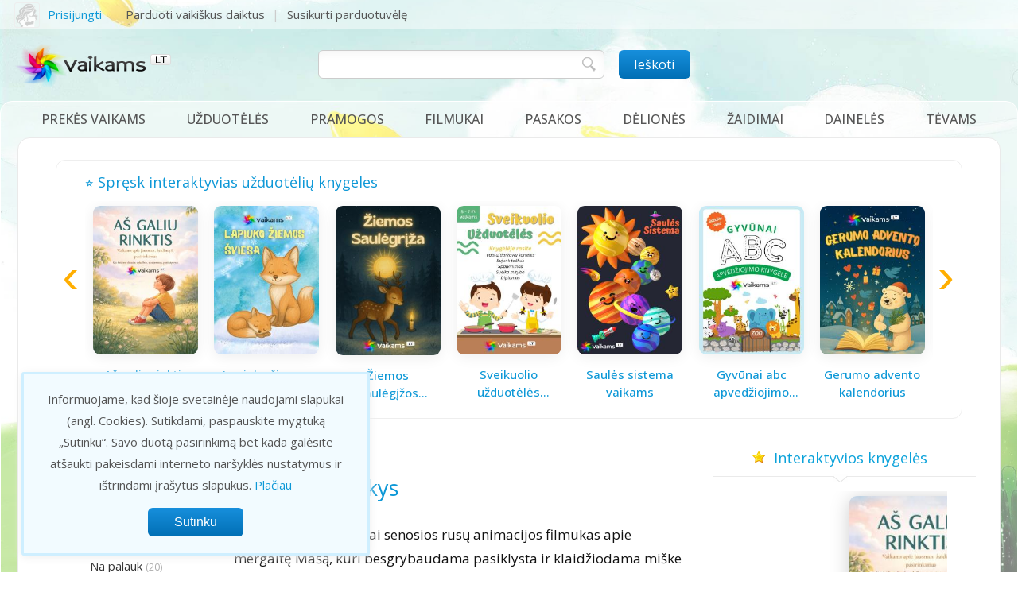

--- FILE ---
content_type: text/html; charset=UTF-8
request_url: https://www.vaikams.lt/filmukai/mergaite-ir-lokys.html
body_size: 98401
content:
<!DOCTYPE html>
<html>
	<head>
		<title>Mergaitė ir lokys - vaikams.lt</title>
        <meta http-equiv="Content-Type" content="text/html; charset=utf-8"/>
		<meta name="google-site-verification" content="5ams7Jd05RkoVn54secqaui_GN_HQ7yie4mgTnoFQ9I" />
		<meta name="verify-paysera" content="923cf4b85b60ec4a6742b443c96199fb">		
		<meta name="ahrefs-site-verification" content="a034085acb6823b75ec4437013e14042866978481fbbaa6c1ba5d325c222d6b4">
		<meta name="viewport" content="width=device-width, initial-scale=1"/>		
		<meta name="Description" content="Filmukas. „Mergaitė ir lokys“ – tai senosios rusų animacijos filmukas apie mergaitę Mašą, kuri besgrybaudama pasiklysta ir klaidžiodama miške papuola"/>
		
		
		
				
		 
		<meta property="og:image" content="https://www.vaikams.lt/img/video/1726-mergaite-ir-lokys-2.jpg"/>
				
		<meta property="og:site_name"          content="vaikams.lt" />
		<meta property="og:url"                content="https://www.vaikams.lt/filmukai/mergaite-ir-lokys.html" />
		<meta property="og:type"               content="article" />
		<meta property="fb:app_id"             content="1539692482920754" />
		<meta property="og:title"              content="Mergaitė ir lokys - vaikams.lt" />
		<meta property="og:description"        content="Filmukas. „Mergaitė ir lokys“ – tai senosios rusų animacijos filmukas apie mergaitę Mašą, kuri besgrybaudama pasiklysta ir klaidžiodama miške papuola" />
		
		       
		<meta name="robots" content="noarchive"/>
		
		<link rel="canonical" href="https://www.vaikams.lt/filmukai/mergaite-ir-lokys.html"/>		
		
				<link href="https://fonts.googleapis.com/css2?family=Open+Sans:wght@100;200;300;400;500;600;700&family=Fredoka:wght@300;400;700&display=swap" rel="stylesheet">
		
				<link href="https://www.vaikams.lt/style.css?123456" rel="stylesheet" type="text/css"/>
		<link rel="stylesheet" href="https://www.vaikams.lt/lib/fancybox/jquery.fancybox.css" type="text/css" media="screen" />
		<link rel="stylesheet" href="https://www.vaikams.lt/lib/multiple-select/multiple-select.css" type="text/css" />
		<link rel="stylesheet" href="https://www.vaikams.lt/lib/jquery-ui/jquery-ui.css" type="text/css" />
		<link rel="stylesheet" href="https://www.vaikams.lt/lib/owl-carousel/owl.carousel.css">
				
				<style>

   

</style>		
		
		
		<link href="https://www.vaikams.lt/img/favicon.ico" rel="Shortcut Icon" type="image/x-icon" />
        	</head>

	
    <body>
	
    <div id="container" class="layout_3col">
				
		<!-- layout -->
				<!-- header -->
		<div id="header_line">
<!--	<div id="header_line2"></div>-->
	<div id="header_line_inside">
		<div id="login">
				
			<div class="top_user_info">
				<a rel="nofollow" class="fancybox_login">
					<div class="top_user_img"><img src="https://www.vaikams.lt/img/no_img.png" alt=""/></div>
					<div class="top_user_name">Prisijungti</div>
				</a>
			</div>
					
			<div class="top_links"> 
				<a rel="nofollow" href="https://www.vaikams.lt/mano/daiktai/ikelti-daikta/">Parduoti vaikiškus daiktus</a>				
				<a target="_blank" href="https://www.vaikams.lt/nauja-parduotuvele/">Susikurti parduotuvėlę</a>
								<!-- <a href="https://www.vaikams.lt/nauja-parduotuve/">Parduotuvės registracija</a> -->
			</div>
		
		
           	<!--<a rel="nofollow" href="https://www.vaikams.lt/registracija/">Registruotis</a>-->
		        </div>
		
		<div id="search_icon"></div>
		
	</div>
</div>

		
		<!-- header -->
		<div id="header"> 
	
	<div id="header_i"> 
			
    <div id="header_logo">
            <a href="https://www.vaikams.lt/" title="vaikams.lt">
			<img src="https://www.vaikams.lt/img/vaikams_logo.png" alt="Vaikų pasakos, drabužiai, filmukai"/>
		</a>
	</div> 
	
	<div id="header_middle">
	<div id="search_holder">
	<div id="search">
		<form name="frm_search" id="frm_search" method="get" action="/paieska/">
			<input type="text" id="s" name="s" value=""/>
			<div class="mbutton" id="submit_search"><span>Ieškoti</span></div>
		</form>
	</div>
	</div>
	</div>

	<div id="header_likes">

				

	</div>
	
	</div>
</div>


		<!-- main -->
    	<div id="main">

		<!-- menu -->
		<div id="menu"> 	<div class="full_menu">

	<ul class='main_menu'>
<li ><span class='main_menu_item menu_arrow_down'><a class="sp" href='https://www.vaikams.lt/daiktai/' title='Prekės vaikams'>Prekės vaikams</a></span>
<div class='open_menu'>
<ul>
  <li><a href='https://www.vaikams.lt/drabuziai-vaikams/' title='Drabužiai vaikams'>Drabužiai vaikams <span class='cnt'>(1755)</span></a></li>
  <li><a href='https://www.vaikams.lt/batai-vaikams/' title='Batai vaikams'>Batai vaikams <span class='cnt'>(376)</span></a></li>
  <li><a href='https://www.vaikams.lt/kudikiu-prekes/' title='Kūdikių prekės'>Kūdikių prekės <span class='cnt'>(173)</span></a></li>
  <li><a href='https://www.vaikams.lt/drabuziai-nesciosioms/' title='Drabužiai nėščiosioms'>Drabužiai nėščiosioms <span class='cnt'>(19)</span></a></li>
  <li><a href='https://www.vaikams.lt/zaislai/' title='Žaislai'>Žaislai <span class='cnt'>(221)</span></a></li>
  <li><a href='https://www.vaikams.lt/laisvalaikio-prekes/' title='Laisvalaikio prekės'>Laisvalaikio prekės <span class='cnt'>(30)</span></a></li>
  <li><a href='https://www.vaikams.lt/autokedutes/' title='Autokėdutės'>Autokėdutės <span class='cnt'>(29)</span></a></li>
  <li><a href='https://www.vaikams.lt/vezimeliai/' title='Vežimėliai'>Vežimėliai <span class='cnt'>(85)</span></a></li>
  <li><a href='https://www.vaikams.lt/vaiku-baldai/' title='Vaikų baldai'>Vaikų baldai <span class='cnt'>(92)</span></a></li>
  <li><a href='https://www.vaikams.lt/knygos-vaikams/' title='Knygos vaikams'>Knygos vaikams <span class='cnt'>(51)</span></a></li>
  <li><a href='https://www.vaikams.lt/mokyklines-prekes/' title='Mokyklinės prekės'>Mokyklinės prekės <span class='cnt'>(24)</span></a></li>
  <li><a href='https://www.vaikams.lt/grozis-sveikata-higiena/' title='Grožis, sveikata, higiena'>Grožis, sveikata, higiena <span class='cnt'>(27)</span></a></li>
  <li><a href='https://www.vaikams.lt/prekes-namams/' title='Prekės namams'>Prekės namams <span class='cnt'>(14)</span></a></li>
  <li><a href='https://www.vaikams.lt/dovanos-vaikams/' title='Dovanos vaikams'>Dovanos vaikams <span class='cnt'>(18)</span></a></li>
  <li><a href='https://www.vaikams.lt/paslaugos/' title='Paslaugos'>Paslaugos <span class='cnt'>(11)</span></a></li>
  <li><a href='https://www.vaikams.lt/rankdarbiai/' title='Rankdarbiai'>Rankdarbiai <span class='cnt'>(20)</span></a></li>
</ul>
</div>
</li>
</ul>

<ul class='main_menu'>
<li ><span class='main_menu_item '><a class="sp" href='https://www.vaikams.lt/uzduoteles/' title='Užduotėlės'>Užduotėlės</a></span>
</li>
</ul>

<ul class='main_menu'>
<li ><span class='main_menu_item menu_arrow_down'><a class="sp" href='https://www.vaikams.lt/pramogos/' title='Pramogos'>Pramogos</a></span>
<div class='open_menu'>
<ul>
  <li><a href='https://www.vaikams.lt/filmukai/' title='Filmukai'>Filmukai <span class='cnt'>(2050)</span></a></li>
  <li><a href='https://www.vaikams.lt/zaidimai/' title='Žaidimai'>Žaidimai <span class='cnt'>(143)</span></a></li>
  <li><a href='https://www.vaikams.lt/pasakos/' title='Pasakos'>Pasakos <span class='cnt'>(587)</span></a></li>
  <li><a href='https://www.vaikams.lt/deliones-puzzle/' title='Dėlionės puzzle'>Dėlionės puzzle <span class='cnt'>(66)</span></a></li>
  <li><a href='https://www.vaikams.lt/filmai/' title='Filmai'>Filmai <span class='cnt'>(92)</span></a></li>
  <li><a href='https://www.vaikams.lt/sakmes/' title='Sakmės'>Sakmės <span class='cnt'>(549)</span></a></li>
  <li><a href='https://www.vaikams.lt/lietuviski-zaidimai/' title='Lietuviški žaidimai'>Lietuviški žaidimai <span class='cnt'>(120)</span></a></li>
  <li><a href='https://www.vaikams.lt/lopsines/' title='Lopšinės'>Lopšinės <span class='cnt'>(32)</span></a></li>
  <li><a href='https://www.vaikams.lt/karaoke/' title='Karaoke'>Karaoke <span class='cnt'>(80)</span></a></li>
  <li><a href='https://www.vaikams.lt/vaikiskos-daineles/' title='Vaikiškos dainelės'>Vaikiškos dainelės <span class='cnt'>(61)</span></a></li>
  <li><a href='https://www.vaikams.lt/padavimai/' title='Padavimai'>Padavimai <span class='cnt'>(90)</span></a></li>
  <li><a href='https://www.vaikams.lt/eilerasciai/' title='Eilėraščiai'>Eilėraščiai <span class='cnt'>(139)</span></a></li>
  <li><a href='https://www.vaikams.lt/spalvinimas/' title='Spalvinimas'>Spalvinimas <span class='cnt'>(942)</span></a></li>
  <li><a href='https://www.vaikams.lt/darbeliai/' title='Darbeliai'>Darbeliai <span class='cnt'>(119)</span></a></li>
  <li><a href='https://www.vaikams.lt/uzduoteles/' title='Užduotėlės'>Užduotėlės <span class='cnt'>(385)</span></a></li>
  <li><a href='https://www.vaikams.lt/pasakecios/' title='Pasakėčios'>Pasakėčios <span class='cnt'>(11)</span></a></li>
  <li><a href='https://www.vaikams.lt/skaiciuotes/' title='Skaičiuotės'>Skaičiuotės <span class='cnt'>(47)</span></a></li>
  <li><a href='https://www.vaikams.lt/greitakalbes/' title='Greitakalbės'>Greitakalbės <span class='cnt'>(1)</span></a></li>
</ul>
</div>
</li>
</ul>

<ul class='main_menu'>
<li ><span class='main_menu_item menu_arrow_down'><a class="sp" href='https://www.vaikams.lt/filmukai/' title='Filmukai'>Filmukai</a></span>
<div class='open_menu'>
<ul>
</ul>
<ul>
  <li><a href='https://www.vaikams.lt/filmukai/animaciniai-filmukai/' title='Animaciniai filmukai'>Animaciniai filmukai <span class='cnt'>(58)</span></a></li>
  <li><a href='https://www.vaikams.lt/filmukai/masa-ir-lokys/' title='Maša ir lokys'>Maša ir lokys <span class='cnt'>(107)</span></a></li>
  <li><a href='https://www.vaikams.lt/filmukai/na-palauk/' title='Na palauk'>Na palauk <span class='cnt'>(20)</span></a></li>
  <li><a href='https://www.vaikams.lt/filmukai/candy-candy/' title='Candy Candy'>Candy Candy <span class='cnt'>(115)</span></a></li>
  <li><a href='https://www.vaikams.lt/filmukai/tomas-ir-dzeris/' title='Tomas ir Džeris'>Tomas ir Džeris <span class='cnt'>(10)</span></a></li>
  <li><a href='https://www.vaikams.lt/filmukai/geniukas-vudis/' title='Geniukas Vudis'>Geniukas Vudis <span class='cnt'>(46)</span></a></li>
  <li><a href='https://www.vaikams.lt/filmukai/rozine-pantera/' title='Rožinė pantera'>Rožinė pantera <span class='cnt'>(20)</span></a></li>
  <li><a href='https://www.vaikams.lt/filmukai/kempiniukas-placiakelnis/' title='Kempiniukas plačiakelnis'>Kempiniukas plačiakelnis <span class='cnt'>(331)</span></a></li>
  <li><a href='https://www.vaikams.lt/filmukai/filmukai-pries-miega/' title='Filmukai prieš miegą'>Filmukai prieš miegą <span class='cnt'>(34)</span></a></li>
  <li><a href='https://www.vaikams.lt/filmukai/geriausi-filmukai/' title='Geriausi filmukai'>Geriausi filmukai <span class='cnt'>(79)</span></a></li>
  <li><a href='https://www.vaikams.lt/filmukai/juokingi-filmukai/' title='Juokingi filmukai'>Juokingi filmukai <span class='cnt'>(46)</span></a></li>
  <li><a href='https://www.vaikams.lt/filmukai/katinas-leopoldas/' title='Katinas Leopoldas'>Katinas Leopoldas <span class='cnt'>(10)</span></a></li>
  <li><a href='https://www.vaikams.lt/filmukai/lietuviski-filmukai/' title='Lietuviški filmukai'>Lietuviški filmukai <span class='cnt'>(49)</span></a></li>
</ul>
<ul>
  <li><a href='https://www.vaikams.lt/filmukai/senoji-animacija/' title='Senoji animacija'>Senoji animacija <span class='cnt'>(485)</span></a></li>
  <li><a href='https://www.vaikams.lt/filmukai/pamokantys-filmukai/' title='Pamokantys filmukai'>Pamokantys filmukai <span class='cnt'>(60)</span></a></li>
  <li><a href='https://www.vaikams.lt/filmukai/multikai/' title='Multikai'>Multikai <span class='cnt'>(63)</span></a></li>
  <li><a href='https://www.vaikams.lt/filmukai/krokodilas-gena/' title='Krokodilas Gena'>Krokodilas Gena <span class='cnt'>(6)</span></a></li>
  <li><a href='https://www.vaikams.lt/filmukai/mauglis/' title='Mauglis'>Mauglis <span class='cnt'>(5)</span></a></li>
  <li><a href='https://www.vaikams.lt/filmukai/mano-mazasis-ponis/' title='Mano Mažasis Ponis'>Mano Mažasis Ponis <span class='cnt'>(191)</span></a></li>
  <li><a href='https://www.vaikams.lt/filmukai/ogis-ir-tarakonai/' title='Ogis ir tarakonai'>Ogis ir tarakonai <span class='cnt'>(7)</span></a></li>
  <li><a href='https://www.vaikams.lt/filmukai/smurfai/' title='Smurfai'>Smurfai <span class='cnt'>(126)</span></a></li>
  <li><a href='https://www.vaikams.lt/filmukai/barbe/' title='Barbė'>Barbė <span class='cnt'>(39)</span></a></li>
  <li><a href='https://www.vaikams.lt/filmukai/smalsute-dora/' title='Smalsutė Dora'>Smalsutė Dora <span class='cnt'>(177)</span></a></li>
  <li><a href='https://www.vaikams.lt/filmukai/aviukas-sonas/' title='Aviukas Šonas'>Aviukas Šonas <span class='cnt'>(79)</span></a></li>
  <li><a href='https://www.vaikams.lt/filmukai/kurmiukas/' title='Kurmiukas'>Kurmiukas <span class='cnt'>(51)</span></a></li>
  <li><a href='https://www.vaikams.lt/filmukai/liolekas-ir-bolekas/' title='Liolekas ir Bolekas'>Liolekas ir Bolekas <span class='cnt'>(19)</span></a></li>
</ul>
<ul>
  <li><a href='https://www.vaikams.lt/filmukai/anciukas-donaldas/' title='Ančiukas Donaldas'>Ančiukas Donaldas <span class='cnt'>(128)</span></a></li>
  <li><a href='https://www.vaikams.lt/filmukai/cipas-ir-deilas/' title='Čipas ir Deilas'>Čipas ir Deilas <span class='cnt'>(61)</span></a></li>
  <li><a href='https://www.vaikams.lt/filmukai/dora-ir-draugai/' title='Dora ir draugai'>Dora ir draugai <span class='cnt'>(15)</span></a></li>
  <li><a href='https://www.vaikams.lt/filmukai/peliukas-mikis-mikimauzas/' title='Peliukas Mikis - Mikimauzas'>Peliukas Mikis - Mikimauzas <span class='cnt'>(49)</span></a></li>
  <li><a href='https://www.vaikams.lt/filmukai/sunyciai-patruliai/' title='Šunyčiai patruliai'>Šunyčiai patruliai <span class='cnt'>(76)</span></a></li>
  <li><a href='https://www.vaikams.lt/filmukai/mazasis-krisna/' title='Mažasis Krišna'>Mažasis Krišna <span class='cnt'>(3)</span></a></li>
  <li><a href='https://www.vaikams.lt/filmukai/anciuku-istorijos/' title='Ančiukų istorijos'>Ančiukų istorijos <span class='cnt'>(18)</span></a></li>
  <li><a href='https://www.vaikams.lt/filmukai/meskiukai-gamiai/' title='Meškiukai gamiai'>Meškiukai gamiai <span class='cnt'>(62)</span></a></li>
  <li><a href='https://www.vaikams.lt/filmukai/minnie-mouse-parduotuvele/' title='Minnie Mouse Parduotuvėlė'>Minnie Mouse Parduotuvėlė <span class='cnt'>(36)</span></a></li>
  <li><a href='https://www.vaikams.lt/filmukai/karaliaus-babaro-ir-drambliuko-badu-nuotykiai/' title='Karaliaus Babaro ir drambliuko Badu nuotykiai'>Karaliaus Babaro ir drambliuko Badu nuotykiai <span class='cnt'>(58)</span></a></li>
  <li><a href='https://www.vaikams.lt/lese/' title='Lesė'>Lesė <span class='cnt'>(50)</span></a></li>
  <li><a href='https://www.vaikams.lt/filmukai/kiaulyte-peppa/' title='Kiaulytė Peppa'>Kiaulytė Peppa <span class='cnt'>(9)</span></a></li>
  <li><a href='https://www.vaikams.lt/barbe-nuotykiai-svajoniu-name/' title='Barbė nuotykiai svajonių name'>Barbė nuotykiai svajonių name <span class='cnt'>(42)</span></a></li>
</ul>
</div>
</li>
</ul>

<ul class='main_menu'>
<li ><span class='main_menu_item menu_arrow_down'><a class="sp" href='https://www.vaikams.lt/pasakos/' title='Pasakos'>Pasakos</a></span>
<div class='open_menu'>
<ul>
</ul>
<ul>
  <li><a href='https://www.vaikams.lt/pasakos/anderseno-pasakos/' title='Anderseno pasakos'>Anderseno pasakos <span class='cnt'>(8)</span></a></li>
  <li><a href='https://www.vaikams.lt/pasakos/arabu-pasakos/' title='Arabų pasakos'>Arabų pasakos <span class='cnt'>(4)</span></a></li>
  <li><a href='https://www.vaikams.lt/pasakos/audio-pasakos/' title='Audio pasakos'>Audio pasakos <span class='cnt'>(103)</span></a></li>
  <li><a href='https://www.vaikams.lt/pasakos/broliu-grimu-pasakos/' title='Brolių Grimų pasakos'>Brolių Grimų pasakos <span class='cnt'>(11)</span></a></li>
  <li><a href='https://www.vaikams.lt/pasakos/eiliuotos-pasakos/' title='Eiliuotos pasakos'>Eiliuotos pasakos <span class='cnt'>(11)</span></a></li>
  <li><a href='https://www.vaikams.lt/pasakos/grazios-pasakos/' title='Gražios pasakos'>Gražios pasakos <span class='cnt'>(12)</span></a></li>
  <li><a href='https://www.vaikams.lt/pasakos/indu-pasakos/' title='Indų pasakos'>Indų pasakos <span class='cnt'>(9)</span></a></li>
  <li><a href='https://www.vaikams.lt/pasakos/juokingos-pasakos/' title='Juokingos pasakos'>Juokingos pasakos <span class='cnt'>(5)</span></a></li>
  <li><a href='https://www.vaikams.lt/pasakos/kaledu-pasakos/' title='Kalėdų pasakos'>Kalėdų pasakos <span class='cnt'>(2)</span></a></li>
  <li><a href='https://www.vaikams.lt/pasakos/lietuviskos-pasakos/' title='Lietuviškos pasakos'>Lietuviškos pasakos <span class='cnt'>(133)</span></a></li>
  <li><a href='https://www.vaikams.lt/pasakos/lietuviu-liaudies-pasakos/' title='Lietuvių liaudies pasakos'>Lietuvių liaudies pasakos <span class='cnt'>(23)</span></a></li>
  <li><a href='https://www.vaikams.lt/pasakos/melu-pasakos/' title='Melų pasakos'>Melų pasakos <span class='cnt'>(9)</span></a></li>
  <li><a href='https://www.vaikams.lt/pasakos/pamokancios-pasakos/' title='Pamokančios pasakos'>Pamokančios pasakos <span class='cnt'>(172)</span></a></li>
  <li><a href='https://www.vaikams.lt/pasakos/pasakos-apie-darba/' title='Pasakos apie darbą'>Pasakos apie darbą <span class='cnt'>(20)</span></a></li>
  <li><a href='https://www.vaikams.lt/pasakos/pasakos-apie-didvyrius/' title='Pasakos apie didvyrius'>Pasakos apie didvyrius <span class='cnt'>(40)</span></a></li>
</ul>
<ul>
  <li><a href='https://www.vaikams.lt/pasakos/pasakos-apie-dieva/' title='Pasakos apie Dievą'>Pasakos apie Dievą <span class='cnt'>(94)</span></a></li>
  <li><a href='https://www.vaikams.lt/pasakos/pasakos-apie-draugyste/' title='Pasakos apie draugystę'>Pasakos apie draugystę <span class='cnt'>(25)</span></a></li>
  <li><a href='https://www.vaikams.lt/pasakos/pasakos-apie-gamta/' title='Pasakos apie gamtą'>Pasakos apie gamtą <span class='cnt'>(42)</span></a></li>
  <li><a href='https://www.vaikams.lt/pasakos/pasakos-apie-gyvunus/' title='Pasakos apie gyvūnus'>Pasakos apie gyvūnus <span class='cnt'>(64)</span></a></li>
  <li><a href='https://www.vaikams.lt/pasakos/pasakos-apie-laime/' title='Pasakos apie laimę'>Pasakos apie laimę <span class='cnt'>(48)</span></a></li>
  <li><a href='https://www.vaikams.lt/pasakos/pasakos-apie-meile/' title='Pasakos apie meilę'>Pasakos apie meilę <span class='cnt'>(23)</span></a></li>
  <li><a href='https://www.vaikams.lt/pasakos/pasakos-apie-raganas/' title='Pasakos apie raganas'>Pasakos apie raganas <span class='cnt'>(15)</span></a></li>
  <li><a href='https://www.vaikams.lt/pasakos/pasakos-apie-seima/' title='Pasakos apie šeimą'>Pasakos apie šeimą <span class='cnt'>(36)</span></a></li>
  <li><a href='https://www.vaikams.lt/pasakos/pasakos-apie-turta/' title='Pasakos apie turtą'>Pasakos apie turtą <span class='cnt'>(39)</span></a></li>
  <li><a href='https://www.vaikams.lt/pasakos/pasakos-be-galo/' title='Pasakos be galo'>Pasakos be galo <span class='cnt'>(4)</span></a></li>
  <li><a href='https://www.vaikams.lt/pasakos/pasakos-pries-miega/' title='Pasakos prieš miegą'>Pasakos prieš miegą <span class='cnt'>(8)</span></a></li>
  <li><a href='https://www.vaikams.lt/pasakos/pasaulio-pasakos/' title='Pasaulio pasakos'>Pasaulio pasakos <span class='cnt'>(30)</span></a></li>
  <li><a href='https://www.vaikams.lt/pasakos/rusu-pasakos/' title='Rusų pasakos'>Rusų pasakos <span class='cnt'>(4)</span></a></li>
  <li><a href='https://www.vaikams.lt/pasakos/stebuklines-pasakos/' title='Stebuklinės pasakos'>Stebuklinės pasakos <span class='cnt'>(36)</span></a></li>
  <li><a href='https://www.vaikams.lt/pasakos/trumpos-pasakos/' title='Trumpos pasakos'>Trumpos pasakos <span class='cnt'>(116)</span></a></li>
</ul>
</div>
</li>
</ul>

<ul class='main_menu'>
<li ><span class='main_menu_item '><a class="sp" href='https://www.vaikams.lt/deliones-puzzle/' title='Dėlionės'>Dėlionės</a></span>
</li>
</ul>

<ul class='main_menu'>
<li ><span class='main_menu_item menu_arrow_down'><a class="sp" href='https://www.vaikams.lt/zaidimai/' title='Žaidimai'>Žaidimai</a></span>
<div class='open_menu'>
<ul>
</ul>
<ul>
  <li><a href='https://www.vaikams.lt/zaidimai/zaidimai-mergaitems/' title='Žaidimai mergaitėms'>Žaidimai mergaitėms <span class='cnt'>(38)</span></a></li>
  <li><a href='https://www.vaikams.lt/zaidimai/loginiai-zaidimai/' title='Loginiai žaidimai'>Loginiai žaidimai <span class='cnt'>(26)</span></a></li>
  <li><a href='https://www.vaikams.lt/zaidimai/zaidimai-su-masinom/' title='Žaidimai su mašinom'>Žaidimai su mašinom <span class='cnt'>(11)</span></a></li>
  <li><a href='https://www.vaikams.lt/zaidimai/kempiniuko-zaidimai/' title='Kempiniuko žaidimai'>Kempiniuko žaidimai <span class='cnt'>(7)</span></a></li>
  <li><a href='https://www.vaikams.lt/zaidimai/doros-zaidimai/' title='Doros žaidimai'>Doros žaidimai <span class='cnt'>(5)</span></a></li>
  <li><a href='https://www.vaikams.lt/zaidimai/krepsinio-zaidimai/' title='Krepšinio žaidimai'>Krepšinio žaidimai <span class='cnt'>(4)</span></a></li>
  <li><a href='https://www.vaikams.lt/zaidimai/futbolo-zaidimai/' title='Futbolo žaidimai'>Futbolo žaidimai <span class='cnt'>(3)</span></a></li>
  <li><a href='https://www.vaikams.lt/zaidimai/barbe-zaidimai/' title='Barbė žaidimai'>Barbė žaidimai <span class='cnt'>(9)</span></a></li>
  <li><a href='https://www.vaikams.lt/zaidimai/linksmi-zaidimai/' title='Linksmi žaidimai'>Linksmi žaidimai <span class='cnt'>(19)</span></a></li>
  <li><a href='https://www.vaikams.lt/zaidimai/meiles-zaidimai/' title='Meilės žaidimai'>Meilės žaidimai <span class='cnt'>(6)</span></a></li>
</ul>
<ul>
  <li><a href='https://www.vaikams.lt/zaidimai/nuotykiu-zaidimai/' title='Nuotykių žaidimai'>Nuotykių žaidimai <span class='cnt'>(16)</span></a></li>
  <li><a href='https://www.vaikams.lt/zaidimai/mokomieji-zaidimai/' title='Mokomieji žaidimai'>Mokomieji žaidimai <span class='cnt'>(17)</span></a></li>
  <li><a href='https://www.vaikams.lt/zaidimai/mario-zaidimai/' title='Mario žaidimai'>Mario žaidimai <span class='cnt'>(5)</span></a></li>
  <li><a href='https://www.vaikams.lt/zaidimai/populiariausi-zaidimai/' title='Populiariausi žaidimai'>Populiariausi žaidimai <span class='cnt'>(34)</span></a></li>
  <li><a href='https://www.vaikams.lt/zaidimai/zaidimai-berniukams/' title='Žaidimai berniukams'>Žaidimai berniukams <span class='cnt'>(26)</span></a></li>
  <li><a href='https://www.vaikams.lt/zaidimai/zaidimai-maziausiems/' title='Žaidimai mažiausiems'>Žaidimai mažiausiems <span class='cnt'>(14)</span></a></li>
  <li><a href='https://www.vaikams.lt/zaidimai/puzzle-zaidimai/' title='Puzzle žaidimai'>Puzzle žaidimai <span class='cnt'>(2)</span></a></li>
  <li><a href='https://www.vaikams.lt/zaidimai/sporto-zaidimai/' title='Sporto žaidimai'>Sporto žaidimai <span class='cnt'>(19)</span></a></li>
  <li><a href='https://www.vaikams.lt/zaidimai/kovos-menu-zaidimai/' title='Kovos menų žaidimai'>Kovos menų žaidimai <span class='cnt'>(4)</span></a></li>
  <li><a href='https://www.vaikams.lt/zaidimai/zaidimai-dviems/' title='Žaidimai dviems'>Žaidimai dviems <span class='cnt'>(5)</span></a></li>
</ul>
</div>
</li>
</ul>

<ul class='main_menu'>
<li ><span class='main_menu_item '><a class="sp" href='https://www.vaikams.lt/vaikiskos-daineles/' title='Dainelės'>Dainelės</a></span>
</li>
</ul>

<ul class='main_menu'>
<li ><span class='main_menu_item menu_arrow_down'><a class="sp" href='https://www.vaikams.lt/tevams/' title='Tėvams'>Tėvams</a></span>
<div class='open_menu'>
<ul>
  <li><a href='https://www.vaikams.lt/nestumo-planavimas/' title='Nėštumo planavimas'>Nėštumo planavimas <span class='cnt'>(1)</span></a></li>
  <li><a href='https://www.vaikams.lt/nestumas/' title='Nėštumas'>Nėštumas <span class='cnt'>(11)</span></a></li>
  <li><a href='https://www.vaikams.lt/gimdymas/' title='Gimdymas'>Gimdymas <span class='cnt'>(4)</span></a></li>
  <li><a href='https://www.vaikams.lt/kudikis/' title='Kūdikis'>Kūdikis <span class='cnt'>(120)</span></a></li>
  <li><a href='https://www.vaikams.lt/vaikas/' title='Vaikas'>Vaikas <span class='cnt'>(59)</span></a></li>
  <li><a href='https://www.vaikams.lt/tevyste-ir-motinyste/' title='Tėvystė ir motinystė'>Tėvystė ir motinystė <span class='cnt'>(17)</span></a></li>
  <li><a href='https://www.vaikams.lt/paskaitos/' title='Paskaitos tėvams'>Paskaitos tėvams <span class='cnt'>(20)</span></a></li>
  <li><a href='https://www.vaikams.lt/sventes/' title='Šventės'>Šventės <span class='cnt'>(4)</span></a></li>
  <li><a href='https://www.vaikams.lt/seimos-finansai/' title='Šeimos finansai'>Šeimos finansai <span class='cnt'>(1)</span></a></li>
  <li><a href='https://www.vaikams.lt/darbas-ir-karjera/' title='Darbas ir karjera'>Darbas ir karjera <span class='cnt'>(1)</span></a></li>
  <li><a href='https://www.vaikams.lt/teisiniai-klausimai/' title='Teisiniai klausimai'>Teisiniai klausimai <span class='cnt'>(2)</span></a></li>
  <li><a href='https://www.vaikams.lt/kaip-elgtis/' title='Kaip elgtis'>Kaip elgtis <span class='cnt'>(63)</span></a></li>
  <li><a href='https://www.vaikams.lt/klausimai/' title='Klausimai - atsakymai'>Klausimai - atsakymai <span class='cnt'>(11)</span></a></li>
</ul>
</div>
</li>
</ul>

	</div>
	
	
	</div>
		

    	<div class="layout" id="layout_3col">
			
						
					<div class="top_tasks_wrap">
		<div class="tasks top_tasks">
			<div class="tasks_i">
				<div class="caption">⭐ Spręsk interaktyvias užduotėlių knygeles</div>
				<div class="mslider"
				     style="--items:2; --items-400:2; --items-600:3; --items-800:4; --items-1000:5; --items-1200:7"
					 data-autoplay="10000"
					 data-speed="1000"
					 data-loop="1"
					 data-scroll-per-page="1"
					 data-stop-on-hover="1">
					<ul id="atslider" 
						data-slider-prev=".slider-prev"
						data-slider-next=".slider-next">
						<li>			<div class="task_item slider-item">
				<div class="task_img"><a target="_blank" href="https://www.vaikams.lt/uzduoteles/interaktyvios-uzduoteles/as-galiu-rinktis.html" title="Aš galiu rinktis"><img title="Aš galiu rinktis" alt="Aš galiu rinktis" src="https://www.vaikams.lt/img/products/100050/2b73d9392e06657.jpg"/></a></div>
				<div class="task_title"><h3><a target="_blank" href="https://www.vaikams.lt/uzduoteles/interaktyvios-uzduoteles/as-galiu-rinktis.html" title="Aš galiu rinktis">Aš galiu rinktis</a></h3></div>
				<a target="_blank" class="bt_solve_now grey_button" href="https://www.vaikams.lt/uzduoteles/interaktyvios-uzduoteles/as-galiu-rinktis.html">Pradėti spręsti</a>
			</div>
			<li>			<div class="task_item slider-item">
				<div class="task_img"><a target="_blank" href="https://www.vaikams.lt/uzduoteles/interaktyvios-uzduoteles/lapiuko-ziemos-sviesa.html" title="Lapiuko žiemos šviesa"><img title="Lapiuko žiemos šviesa" alt="Lapiuko žiemos šviesa" src="https://www.vaikams.lt/img/products/100002/4f42034036ac665.jpg"/></a></div>
				<div class="task_title"><h3><a target="_blank" href="https://www.vaikams.lt/uzduoteles/interaktyvios-uzduoteles/lapiuko-ziemos-sviesa.html" title="Lapiuko žiemos šviesa">Lapiuko žiemos šviesa</a></h3></div>
				<a target="_blank" class="bt_solve_now grey_button" href="https://www.vaikams.lt/uzduoteles/interaktyvios-uzduoteles/lapiuko-ziemos-sviesa.html">Pradėti spręsti</a>
			</div>
			<li>			<div class="task_item slider-item">
				<div class="task_img"><a target="_blank" href="https://www.vaikams.lt/uzduoteles/interaktyvios-uzduoteles/ziemos-saulegizos-knygele.html" title="Žiemos saulėgįžos knygelė"><img title="Žiemos saulėgįžos knygelė" alt="Žiemos saulėgįžos knygelė" src="https://www.vaikams.lt/img/products/100003/bee4a1aeaa2c5d8.jpg"/></a></div>
				<div class="task_title"><h3><a target="_blank" href="https://www.vaikams.lt/uzduoteles/interaktyvios-uzduoteles/ziemos-saulegizos-knygele.html" title="Žiemos saulėgįžos knygelė">Žiemos saulėgįžos knygelė</a></h3></div>
				<a target="_blank" class="bt_solve_now grey_button" href="https://www.vaikams.lt/uzduoteles/interaktyvios-uzduoteles/ziemos-saulegizos-knygele.html">Pradėti spręsti</a>
			</div>
			<li>			<div class="task_item slider-item">
				<div class="task_img"><a target="_blank" href="https://www.vaikams.lt/uzduoteles/interaktyvios-uzduoteles/sveikuolio-uzduoteles-vaikams.html" title="Sveikuolio užduotėlės vaikams"><img title="Sveikuolio užduotėlės vaikams" alt="Sveikuolio užduotėlės vaikams" src="https://www.vaikams.lt/img/products/43978/cd94384a411cae5.jpg"/></a></div>
				<div class="task_title"><h3><a target="_blank" href="https://www.vaikams.lt/uzduoteles/interaktyvios-uzduoteles/sveikuolio-uzduoteles-vaikams.html" title="Sveikuolio užduotėlės vaikams">Sveikuolio užduotėlės vaikams</a></h3></div>
				<a target="_blank" class="bt_solve_now grey_button" href="https://www.vaikams.lt/uzduoteles/interaktyvios-uzduoteles/sveikuolio-uzduoteles-vaikams.html">Pradėti spręsti</a>
			</div>
			<li>			<div class="task_item slider-item">
				<div class="task_img"><a target="_blank" href="https://www.vaikams.lt/uzduoteles/interaktyvios-uzduoteles/saules-sistema-vaikams.html" title="Saulės sistema vaikams"><img title="Saulės sistema vaikams" alt="Saulės sistema vaikams" src="https://www.vaikams.lt/img/products/43986/c68d945642d7a71.jpg"/></a></div>
				<div class="task_title"><h3><a target="_blank" href="https://www.vaikams.lt/uzduoteles/interaktyvios-uzduoteles/saules-sistema-vaikams.html" title="Saulės sistema vaikams">Saulės sistema vaikams</a></h3></div>
				<a target="_blank" class="bt_solve_now grey_button" href="https://www.vaikams.lt/uzduoteles/interaktyvios-uzduoteles/saules-sistema-vaikams.html">Pradėti spręsti</a>
			</div>
			<li>			<div class="task_item slider-item">
				<div class="task_img"><a target="_blank" href="https://www.vaikams.lt/uzduoteles/interaktyvios-uzduoteles/gyvunai-abc-apvedziojimo-knygele.html" title="Gyvūnai abc apvedžiojimo knygelė"><img title="Gyvūnai abc apvedžiojimo knygelė" alt="Gyvūnai abc apvedžiojimo knygelė" src="https://www.vaikams.lt/img/products/43981/cbd073140e5f1f9.jpg"/></a></div>
				<div class="task_title"><h3><a target="_blank" href="https://www.vaikams.lt/uzduoteles/interaktyvios-uzduoteles/gyvunai-abc-apvedziojimo-knygele.html" title="Gyvūnai abc apvedžiojimo knygelė">Gyvūnai abc apvedžiojimo knygelė</a></h3></div>
				<a target="_blank" class="bt_solve_now grey_button" href="https://www.vaikams.lt/uzduoteles/interaktyvios-uzduoteles/gyvunai-abc-apvedziojimo-knygele.html">Pradėti spręsti</a>
			</div>
			<li>			<div class="task_item slider-item">
				<div class="task_img"><a target="_blank" href="https://www.vaikams.lt/uzduoteles/interaktyvios-uzduoteles/gerumo-advento-kalendorius.html" title="Gerumo advento kalendorius"><img title="Gerumo advento kalendorius" alt="Gerumo advento kalendorius" src="https://www.vaikams.lt/img/products/44039/86b3b81d3b1300f.jpg"/></a></div>
				<div class="task_title"><h3><a target="_blank" href="https://www.vaikams.lt/uzduoteles/interaktyvios-uzduoteles/gerumo-advento-kalendorius.html" title="Gerumo advento kalendorius">Gerumo advento kalendorius</a></h3></div>
				<a target="_blank" class="bt_solve_now grey_button" href="https://www.vaikams.lt/uzduoteles/interaktyvios-uzduoteles/gerumo-advento-kalendorius.html">Pradėti spręsti</a>
			</div>
			<li>			<div class="task_item slider-item">
				<div class="task_img"><a target="_blank" href="https://www.vaikams.lt/uzduoteles/interaktyvios-uzduoteles/draugystes-uzduoteles-vaikams.html" title="Draugystės užduotėlės vaikams"><img title="Draugystės užduotėlės vaikams" alt="Draugystės užduotėlės vaikams" src="https://www.vaikams.lt/img/products/43980/ea642c842efdb18.jpg"/></a></div>
				<div class="task_title"><h3><a target="_blank" href="https://www.vaikams.lt/uzduoteles/interaktyvios-uzduoteles/draugystes-uzduoteles-vaikams.html" title="Draugystės užduotėlės vaikams">Draugystės užduotėlės vaikams</a></h3></div>
				<a target="_blank" class="bt_solve_now grey_button" href="https://www.vaikams.lt/uzduoteles/interaktyvios-uzduoteles/draugystes-uzduoteles-vaikams.html">Pradėti spręsti</a>
			</div>
			<li>			<div class="task_item slider-item">
				<div class="task_img"><a target="_blank" href="https://www.vaikams.lt/uzduoteles/interaktyvios-uzduoteles/nuotykiai-su-laukiniais-gyvunais.html" title="Nuotykiai su laukiniais gyvūnais"><img title="Nuotykiai su laukiniais gyvūnais" alt="Nuotykiai su laukiniais gyvūnais" src="https://www.vaikams.lt/img/products/43992/de69ff7b73a8a46.jpg"/></a></div>
				<div class="task_title"><h3><a target="_blank" href="https://www.vaikams.lt/uzduoteles/interaktyvios-uzduoteles/nuotykiai-su-laukiniais-gyvunais.html" title="Nuotykiai su laukiniais gyvūnais">Nuotykiai su laukiniais gyvūnais</a></h3></div>
				<a target="_blank" class="bt_solve_now grey_button" href="https://www.vaikams.lt/uzduoteles/interaktyvios-uzduoteles/nuotykiai-su-laukiniais-gyvunais.html">Pradėti spręsti</a>
			</div>
			<li>			<div class="task_item slider-item">
				<div class="task_img"><a target="_blank" href="https://www.vaikams.lt/uzduoteles/interaktyvios-uzduoteles/gamtos-uzduociu-knygele.html" title="Gamtos užduočių knygelė"><img title="Gamtos užduočių knygelė" alt="Gamtos užduočių knygelė" src="https://www.vaikams.lt/img/products/43979/99565f743bb826f.jpg"/></a></div>
				<div class="task_title"><h3><a target="_blank" href="https://www.vaikams.lt/uzduoteles/interaktyvios-uzduoteles/gamtos-uzduociu-knygele.html" title="Gamtos užduočių knygelė">Gamtos užduočių knygelė</a></h3></div>
				<a target="_blank" class="bt_solve_now grey_button" href="https://www.vaikams.lt/uzduoteles/interaktyvios-uzduoteles/gamtos-uzduociu-knygele.html">Pradėti spręsti</a>
			</div>
			<li>			<div class="task_item slider-item">
				<div class="task_img"><a target="_blank" href="https://www.vaikams.lt/uzduoteles/interaktyvios-uzduoteles/buk-laiku-laiko-uzduociu-knygele-vaikams.html" title="Būk laiku! laiko užduočių knygelė vaikams"><img title="Būk laiku! laiko užduočių knygelė vaikams" alt="Būk laiku! laiko užduočių knygelė vaikams" src="https://www.vaikams.lt/img/products/43982/e33cc26e516c630.jpg"/></a></div>
				<div class="task_title"><h3><a target="_blank" href="https://www.vaikams.lt/uzduoteles/interaktyvios-uzduoteles/buk-laiku-laiko-uzduociu-knygele-vaikams.html" title="Būk laiku! laiko užduočių knygelė vaikams">Būk laiku! laiko užduočių knygelė vaikams</a></h3></div>
				<a target="_blank" class="bt_solve_now grey_button" href="https://www.vaikams.lt/uzduoteles/interaktyvios-uzduoteles/buk-laiku-laiko-uzduociu-knygele-vaikams.html">Pradėti spręsti</a>
			</div>
			<li>			<div class="task_item slider-item">
				<div class="task_img"><a target="_blank" href="https://www.vaikams.lt/uzduoteles/interaktyvios-uzduoteles/vasaros-uzduoteliu-rinkinys.html" title="Vasaros užduotėlių rinkinys"><img title="Vasaros užduotėlių rinkinys" alt="Vasaros užduotėlių rinkinys" src="https://www.vaikams.lt/img/products/43977/89990ae45cac845.jpg"/></a></div>
				<div class="task_title"><h3><a target="_blank" href="https://www.vaikams.lt/uzduoteles/interaktyvios-uzduoteles/vasaros-uzduoteliu-rinkinys.html" title="Vasaros užduotėlių rinkinys">Vasaros užduotėlių rinkinys</a></h3></div>
				<a target="_blank" class="bt_solve_now grey_button" href="https://www.vaikams.lt/uzduoteles/interaktyvios-uzduoteles/vasaros-uzduoteliu-rinkinys.html">Pradėti spręsti</a>
			</div>
			<li>			<div class="task_item slider-item">
				<div class="task_img"><a target="_blank" href="https://www.vaikams.lt/uzduoteles/interaktyvios-uzduoteles/svara-ir-higiena-vaikams-uzduociu-knygele.html" title="Švara ir higiena vaikams - užduočių knygelė"><img title="Švara ir higiena vaikams - užduočių knygelė" alt="Švara ir higiena vaikams - užduočių knygelė" src="https://www.vaikams.lt/img/products/43976/5a80197476c630d.jpg"/></a></div>
				<div class="task_title"><h3><a target="_blank" href="https://www.vaikams.lt/uzduoteles/interaktyvios-uzduoteles/svara-ir-higiena-vaikams-uzduociu-knygele.html" title="Švara ir higiena vaikams - užduočių knygelė">Švara ir higiena vaikams - užduočių knygelė</a></h3></div>
				<a target="_blank" class="bt_solve_now grey_button" href="https://www.vaikams.lt/uzduoteles/interaktyvios-uzduoteles/svara-ir-higiena-vaikams-uzduociu-knygele.html">Pradėti spręsti</a>
			</div>
			</li>					</ul>
				</div>

				<div class="slider-prev"><div class="slider-prev-i"></div></div>
				<div class="slider-next"><div class="slider-next-i"></div></div>

			</div>
		</div>
		</div>

			
			
			<div id="breadcrumb" class="nosearchhi"> 
				<a href="https://www.vaikams.lt/" title="Vaikams.lt">Vaikams.lt</a>  &gt; <a href="https://www.vaikams.lt/filmukai/" title="Filmukai">Filmukai</a> &gt; <strong><a href="https://www.vaikams.lt/filmukai/mergaite-ir-lokys.html" title="Mergaitė ir lokys">Mergaitė ir lokys</a></strong>			</div>    

			<div id="main_3cols">

				<div id="left"> 
				<div class="mcaption side_menu_toggle"><span class="menu_icon"></span> MENIU</div>
<div class='mod  mod_maintree '>
<div class='mod_content mod_content_maintree'><ul class="mselected">
	<li onclick="window.location.href='https://www.vaikams.lt/filmukai/';" class="mcaption has_subcats"><a  href="https://www.vaikams.lt/filmukai/"  title="Filmukai"  >Filmukai</a> <span class='cnt'>(2050)</span></li>
<li class="sublist"><ul>
	<li ><a  href="https://www.vaikams.lt/filmukai/animaciniai-filmukai/"  title="Animaciniai filmukai"  >Animaciniai filmukai</a> <span class='cnt'>(58)</span></li>
	<li ><a  href="https://www.vaikams.lt/filmukai/masa-ir-lokys/"  title="Maša ir lokys"  >Maša ir lokys</a> <span class='cnt'>(107)</span></li>
	<li ><a  href="https://www.vaikams.lt/filmukai/na-palauk/"  title="Na palauk"  >Na palauk</a> <span class='cnt'>(20)</span></li>
	<li ><a  href="https://www.vaikams.lt/filmukai/candy-candy/"  title="Candy Candy"  >Candy Candy</a> <span class='cnt'>(115)</span></li>
	<li ><a  href="https://www.vaikams.lt/filmukai/tomas-ir-dzeris/"  title="Tomas ir Džeris"  >Tomas ir Džeris</a> <span class='cnt'>(10)</span></li>
	<li ><a  href="https://www.vaikams.lt/filmukai/geniukas-vudis/"  title="Geniukas Vudis"  >Geniukas Vudis</a> <span class='cnt'>(46)</span></li>
	<li ><a  href="https://www.vaikams.lt/filmukai/rozine-pantera/"  title="Rožinė pantera"  >Rožinė pantera</a> <span class='cnt'>(20)</span></li>
	<li ><a  href="https://www.vaikams.lt/filmukai/kempiniukas-placiakelnis/"  title="Kempiniukas plačiakelnis"  >Kempiniukas plačiakelnis</a> <span class='cnt'>(331)</span></li>
	<li ><a  href="https://www.vaikams.lt/filmukai/filmukai-pries-miega/"  title="Filmukai prieš miegą"  >Filmukai prieš miegą</a> <span class='cnt'>(34)</span></li>
	<li ><a  href="https://www.vaikams.lt/filmukai/geriausi-filmukai/"  title="Geriausi filmukai"  >Geriausi filmukai</a> <span class='cnt'>(79)</span></li>
	<li ><a  href="https://www.vaikams.lt/filmukai/juokingi-filmukai/"  title="Juokingi filmukai"  >Juokingi filmukai</a> <span class='cnt'>(46)</span></li>
	<li ><a  href="https://www.vaikams.lt/filmukai/katinas-leopoldas/"  title="Katinas Leopoldas"  >Katinas Leopoldas</a> <span class='cnt'>(10)</span></li>
	<li ><a  href="https://www.vaikams.lt/filmukai/lietuviski-filmukai/"  title="Lietuviški filmukai"  >Lietuviški filmukai</a> <span class='cnt'>(49)</span></li>
	<li ><a  href="https://www.vaikams.lt/filmukai/senoji-animacija/"  title="Senoji animacija"  >Senoji animacija</a> <span class='cnt'>(485)</span></li>
	<li ><a  href="https://www.vaikams.lt/filmukai/pamokantys-filmukai/"  title="Pamokantys filmukai"  >Pamokantys filmukai</a> <span class='cnt'>(60)</span></li>
	<li ><a  href="https://www.vaikams.lt/filmukai/multikai/"  title="Multikai"  >Multikai</a> <span class='cnt'>(63)</span></li>
	<li ><a  href="https://www.vaikams.lt/filmukai/krokodilas-gena/"  title="Krokodilas Gena"  >Krokodilas Gena</a> <span class='cnt'>(6)</span></li>
	<li ><a  href="https://www.vaikams.lt/filmukai/mauglis/"  title="Mauglis"  >Mauglis</a> <span class='cnt'>(5)</span></li>
	<li ><a  href="https://www.vaikams.lt/filmukai/mano-mazasis-ponis/"  title="Mano Mažasis Ponis"  >Mano Mažasis Ponis</a> <span class='cnt'>(191)</span></li>
	<li ><a  href="https://www.vaikams.lt/filmukai/ogis-ir-tarakonai/"  title="Ogis ir tarakonai"  >Ogis ir tarakonai</a> <span class='cnt'>(7)</span></li>
	<li ><a  href="https://www.vaikams.lt/filmukai/smurfai/"  title="Smurfai"  >Smurfai</a> <span class='cnt'>(126)</span></li>
	<li ><a  href="https://www.vaikams.lt/filmukai/barbe/"  title="Barbė"  >Barbė</a> <span class='cnt'>(39)</span></li>
	<li ><a  href="https://www.vaikams.lt/filmukai/smalsute-dora/"  title="Smalsutė Dora"  >Smalsutė Dora</a> <span class='cnt'>(177)</span></li>
	<li ><a  href="https://www.vaikams.lt/filmukai/aviukas-sonas/"  title="Aviukas Šonas"  >Aviukas Šonas</a> <span class='cnt'>(79)</span></li>
	<li ><a  href="https://www.vaikams.lt/filmukai/kurmiukas/"  title="Kurmiukas"  >Kurmiukas</a> <span class='cnt'>(51)</span></li>
	<li ><a  href="https://www.vaikams.lt/filmukai/liolekas-ir-bolekas/"  title="Liolekas ir Bolekas"  >Liolekas ir Bolekas</a> <span class='cnt'>(19)</span></li>
	<li ><a  href="https://www.vaikams.lt/filmukai/anciukas-donaldas/"  title="Ančiukas Donaldas"  >Ančiukas Donaldas</a> <span class='cnt'>(128)</span></li>
	<li ><a  href="https://www.vaikams.lt/filmukai/cipas-ir-deilas/"  title="Čipas ir Deilas"  >Čipas ir Deilas</a> <span class='cnt'>(61)</span></li>
	<li ><a  href="https://www.vaikams.lt/filmukai/dora-ir-draugai/"  title="Dora ir draugai"  >Dora ir draugai</a> <span class='cnt'>(15)</span></li>
	<li ><a  href="https://www.vaikams.lt/filmukai/peliukas-mikis-mikimauzas/"  title="Peliukas Mikis - Mikimauzas"  >Peliukas Mikis - Mikimauzas</a> <span class='cnt'>(49)</span></li>
	<li ><a  href="https://www.vaikams.lt/filmukai/sunyciai-patruliai/"  title="Šunyčiai patruliai"  >Šunyčiai patruliai</a> <span class='cnt'>(76)</span></li>
	<li ><a  href="https://www.vaikams.lt/filmukai/mazasis-krisna/"  title="Mažasis Krišna"  >Mažasis Krišna</a> <span class='cnt'>(3)</span></li>
	<li ><a  href="https://www.vaikams.lt/filmukai/anciuku-istorijos/"  title="Ančiukų istorijos"  >Ančiukų istorijos</a> <span class='cnt'>(18)</span></li>
	<li ><a  href="https://www.vaikams.lt/filmukai/meskiukai-gamiai/"  title="Meškiukai gamiai"  >Meškiukai gamiai</a> <span class='cnt'>(62)</span></li>
	<li ><a  href="https://www.vaikams.lt/filmukai/minnie-mouse-parduotuvele/"  title="Minnie Mouse Parduotuvėlė"  >Minnie Mouse Parduotuvėlė</a> <span class='cnt'>(36)</span></li>
	<li ><a  href="https://www.vaikams.lt/filmukai/karaliaus-babaro-ir-drambliuko-badu-nuotykiai/"  title="Karaliaus Babaro ir drambliuko Badu nuotykiai"  >Karaliaus Babaro ir drambliuko Badu nuotykiai</a> <span class='cnt'>(58)</span></li>
	<li ><a  href="https://www.vaikams.lt/lese/"  title="Lesė"  >Lesė</a> <span class='cnt'>(50)</span></li>
	<li ><a  href="https://www.vaikams.lt/filmukai/kiaulyte-peppa/"  title="Kiaulytė Peppa"  >Kiaulytė Peppa</a> <span class='cnt'>(9)</span></li>
	<li ><a  href="https://www.vaikams.lt/barbe-nuotykiai-svajoniu-name/"  title="Barbė nuotykiai svajonių name"  >Barbė nuotykiai svajonių name</a> <span class='cnt'>(42)</span></li>
</ul></li>
</ul>
<ul >
	<li onclick="window.location.href='https://www.vaikams.lt/zaidimai/';" class="mcaption has_subcats"><a  href="https://www.vaikams.lt/zaidimai/"  title="Žaidimai"  >Žaidimai</a> <span class='cnt'>(143)</span></li>
<li class="sublist"><ul>
	<li ><a  href="https://www.vaikams.lt/zaidimai/zaidimai-mergaitems/"  title="Žaidimai mergaitėms"  >Žaidimai mergaitėms</a> <span class='cnt'>(38)</span></li>
	<li ><a  href="https://www.vaikams.lt/zaidimai/loginiai-zaidimai/"  title="Loginiai žaidimai"  >Loginiai žaidimai</a> <span class='cnt'>(26)</span></li>
	<li ><a  href="https://www.vaikams.lt/zaidimai/zaidimai-su-masinom/"  title="Žaidimai su mašinom"  >Žaidimai su mašinom</a> <span class='cnt'>(11)</span></li>
	<li ><a  href="https://www.vaikams.lt/zaidimai/kempiniuko-zaidimai/"  title="Kempiniuko žaidimai"  >Kempiniuko žaidimai</a> <span class='cnt'>(7)</span></li>
	<li ><a  href="https://www.vaikams.lt/zaidimai/doros-zaidimai/"  title="Doros žaidimai"  >Doros žaidimai</a> <span class='cnt'>(5)</span></li>
	<li ><a  href="https://www.vaikams.lt/zaidimai/krepsinio-zaidimai/"  title="Krepšinio žaidimai"  >Krepšinio žaidimai</a> <span class='cnt'>(4)</span></li>
	<li ><a  href="https://www.vaikams.lt/zaidimai/futbolo-zaidimai/"  title="Futbolo žaidimai"  >Futbolo žaidimai</a> <span class='cnt'>(3)</span></li>
	<li ><a  href="https://www.vaikams.lt/zaidimai/barbe-zaidimai/"  title="Barbė žaidimai"  >Barbė žaidimai</a> <span class='cnt'>(9)</span></li>
	<li ><a  href="https://www.vaikams.lt/zaidimai/linksmi-zaidimai/"  title="Linksmi žaidimai"  >Linksmi žaidimai</a> <span class='cnt'>(19)</span></li>
	<li ><a  href="https://www.vaikams.lt/zaidimai/meiles-zaidimai/"  title="Meilės žaidimai"  >Meilės žaidimai</a> <span class='cnt'>(6)</span></li>
	<li ><a  href="https://www.vaikams.lt/zaidimai/nuotykiu-zaidimai/"  title="Nuotykių žaidimai"  >Nuotykių žaidimai</a> <span class='cnt'>(16)</span></li>
	<li ><a  href="https://www.vaikams.lt/zaidimai/mokomieji-zaidimai/"  title="Mokomieji žaidimai"  >Mokomieji žaidimai</a> <span class='cnt'>(17)</span></li>
	<li ><a  href="https://www.vaikams.lt/zaidimai/mario-zaidimai/"  title="Mario žaidimai"  >Mario žaidimai</a> <span class='cnt'>(5)</span></li>
	<li ><a  href="https://www.vaikams.lt/zaidimai/populiariausi-zaidimai/"  title="Populiariausi žaidimai"  >Populiariausi žaidimai</a> <span class='cnt'>(34)</span></li>
	<li ><a  href="https://www.vaikams.lt/zaidimai/zaidimai-berniukams/"  title="Žaidimai berniukams"  >Žaidimai berniukams</a> <span class='cnt'>(26)</span></li>
	<li ><a  href="https://www.vaikams.lt/zaidimai/zaidimai-maziausiems/"  title="Žaidimai mažiausiems"  >Žaidimai mažiausiems</a> <span class='cnt'>(14)</span></li>
	<li ><a  href="https://www.vaikams.lt/zaidimai/puzzle-zaidimai/"  title="Puzzle žaidimai"  >Puzzle žaidimai</a> <span class='cnt'>(2)</span></li>
	<li ><a  href="https://www.vaikams.lt/zaidimai/sporto-zaidimai/"  title="Sporto žaidimai"  >Sporto žaidimai</a> <span class='cnt'>(19)</span></li>
	<li ><a  href="https://www.vaikams.lt/zaidimai/kovos-menu-zaidimai/"  title="Kovos menų žaidimai"  >Kovos menų žaidimai</a> <span class='cnt'>(4)</span></li>
	<li ><a  href="https://www.vaikams.lt/zaidimai/zaidimai-dviems/"  title="Žaidimai dviems"  >Žaidimai dviems</a> <span class='cnt'>(5)</span></li>
</ul></li>
</ul>
<ul >
	<li onclick="window.location.href='https://www.vaikams.lt/pasakos/';" class="mcaption has_subcats"><a  href="https://www.vaikams.lt/pasakos/"  title="Pasakos"  >Pasakos</a> <span class='cnt'>(587)</span></li>
<li class="sublist"><ul>
	<li ><a  href="https://www.vaikams.lt/pasakos/anderseno-pasakos/"  title="Anderseno pasakos"  >Anderseno pasakos</a> <span class='cnt'>(8)</span></li>
	<li ><a  href="https://www.vaikams.lt/pasakos/arabu-pasakos/"  title="Arabų pasakos"  >Arabų pasakos</a> <span class='cnt'>(4)</span></li>
	<li ><a  href="https://www.vaikams.lt/pasakos/audio-pasakos/"  title="Audio pasakos"  >Audio pasakos</a> <span class='cnt'>(103)</span></li>
	<li ><a  href="https://www.vaikams.lt/pasakos/broliu-grimu-pasakos/"  title="Brolių Grimų pasakos"  >Brolių Grimų pasakos</a> <span class='cnt'>(11)</span></li>
	<li ><a  href="https://www.vaikams.lt/pasakos/eiliuotos-pasakos/"  title="Eiliuotos pasakos"  >Eiliuotos pasakos</a> <span class='cnt'>(11)</span></li>
	<li ><a  href="https://www.vaikams.lt/pasakos/grazios-pasakos/"  title="Gražios pasakos"  >Gražios pasakos</a> <span class='cnt'>(12)</span></li>
	<li ><a  href="https://www.vaikams.lt/pasakos/indu-pasakos/"  title="Indų pasakos"  >Indų pasakos</a> <span class='cnt'>(9)</span></li>
	<li ><a  href="https://www.vaikams.lt/pasakos/istorija-apie-sindbada-jureivi/"  title="Istorija apie Sindbadą jūreivį"  >Istorija apie Sindbadą jūreivį</a> <span class='cnt'>(8)</span></li>
	<li ><a  href="https://www.vaikams.lt/pasakos/juokingos-pasakos/"  title="Juokingos pasakos"  >Juokingos pasakos</a> <span class='cnt'>(5)</span></li>
	<li ><a  href="https://www.vaikams.lt/pasakos/kaledu-pasakos/"  title="Kalėdų pasakos"  >Kalėdų pasakos</a> <span class='cnt'>(2)</span></li>
	<li ><a  href="https://www.vaikams.lt/pasakos/kalifo-haruno-al-rasido-nutikimai/"  title="Kalifo Haruno Al Rašido nutikimai"  >Kalifo Haruno Al Rašido nutikimai</a> <span class='cnt'>(4)</span></li>
	<li ><a  href="https://www.vaikams.lt/pasakos/lietuviskos-pasakos/"  title="Lietuviškos pasakos"  >Lietuviškos pasakos</a> <span class='cnt'>(133)</span></li>
	<li ><a  href="https://www.vaikams.lt/pasakos/lietuviu-liaudies-pasakos/"  title="Lietuvių liaudies pasakos"  >Lietuvių liaudies pasakos</a> <span class='cnt'>(23)</span></li>
	<li ><a  href="https://www.vaikams.lt/pasakos/melu-pasakos/"  title="Melų pasakos"  >Melų pasakos</a> <span class='cnt'>(9)</span></li>
	<li ><a  href="https://www.vaikams.lt/pasakos/pamokancios-pasakos/"  title="Pamokančios pasakos"  >Pamokančios pasakos</a> <span class='cnt'>(172)</span></li>
	<li ><a  href="https://www.vaikams.lt/pasakos/pasakos-apie-darba/"  title="Pasakos apie darbą"  >Pasakos apie darbą</a> <span class='cnt'>(20)</span></li>
	<li ><a  href="https://www.vaikams.lt/pasakos/pasakos-apie-didvyrius/"  title="Pasakos apie didvyrius"  >Pasakos apie didvyrius</a> <span class='cnt'>(40)</span></li>
	<li ><a  href="https://www.vaikams.lt/pasakos/pasakos-apie-dieva/"  title="Pasakos apie Dievą"  >Pasakos apie Dievą</a> <span class='cnt'>(94)</span></li>
	<li ><a  href="https://www.vaikams.lt/pasakos/pasakos-apie-draugyste/"  title="Pasakos apie draugystę"  >Pasakos apie draugystę</a> <span class='cnt'>(25)</span></li>
	<li ><a  href="https://www.vaikams.lt/pasakos/pasakos-apie-gamta/"  title="Pasakos apie gamtą"  >Pasakos apie gamtą</a> <span class='cnt'>(42)</span></li>
	<li ><a  href="https://www.vaikams.lt/pasakos/pasakos-apie-gyvunus/"  title="Pasakos apie gyvūnus"  >Pasakos apie gyvūnus</a> <span class='cnt'>(64)</span></li>
	<li ><a  href="https://www.vaikams.lt/pasakos/pasakos-apie-laime/"  title="Pasakos apie laimę"  >Pasakos apie laimę</a> <span class='cnt'>(48)</span></li>
	<li ><a  href="https://www.vaikams.lt/pasakos/pasakos-apie-meile/"  title="Pasakos apie meilę"  >Pasakos apie meilę</a> <span class='cnt'>(23)</span></li>
	<li ><a  href="https://www.vaikams.lt/pasakos/pasakos-apie-raganas/"  title="Pasakos apie raganas"  >Pasakos apie raganas</a> <span class='cnt'>(15)</span></li>
	<li ><a  href="https://www.vaikams.lt/pasakos/pasakos-apie-seima/"  title="Pasakos apie šeimą"  >Pasakos apie šeimą</a> <span class='cnt'>(36)</span></li>
	<li ><a  href="https://www.vaikams.lt/pasakos/pasakos-apie-turta/"  title="Pasakos apie turtą"  >Pasakos apie turtą</a> <span class='cnt'>(39)</span></li>
	<li ><a  href="https://www.vaikams.lt/pasakos/pasakos-be-galo/"  title="Pasakos be galo"  >Pasakos be galo</a> <span class='cnt'>(4)</span></li>
	<li ><a  href="https://www.vaikams.lt/pasakos/pasakos-pries-miega/"  title="Pasakos prieš miegą"  >Pasakos prieš miegą</a> <span class='cnt'>(8)</span></li>
	<li ><a  href="https://www.vaikams.lt/pasakos/pasaulio-pasakos/"  title="Pasaulio pasakos"  >Pasaulio pasakos</a> <span class='cnt'>(30)</span></li>
	<li ><a  href="https://www.vaikams.lt/pasakos/rusu-pasakos/"  title="Rusų pasakos"  >Rusų pasakos</a> <span class='cnt'>(4)</span></li>
	<li ><a  href="https://www.vaikams.lt/pasakos/sniego-karaliene/"  title="Sniego karalienė"  >Sniego karalienė</a> <span class='cnt'>(7)</span></li>
	<li ><a  href="https://www.vaikams.lt/pasakos/stebuklines-pasakos/"  title="Stebuklinės pasakos"  >Stebuklinės pasakos</a> <span class='cnt'>(36)</span></li>
	<li ><a  href="https://www.vaikams.lt/pasakos/trumpos-pasakos/"  title="Trumpos pasakos"  >Trumpos pasakos</a> <span class='cnt'>(116)</span></li>
</ul></li>
</ul>
<ul >
	<li onclick="window.location.href='https://www.vaikams.lt/deliones-puzzle/';" class="mcaption "><a  href="https://www.vaikams.lt/deliones-puzzle/"  title="Dėlionės puzzle"  >Dėlionės puzzle</a> <span class='cnt'>(66)</span></li>
</ul>
<ul >
	<li onclick="window.location.href='https://www.vaikams.lt/filmai/';" class="mcaption "><a  href="https://www.vaikams.lt/filmai/"  title="Filmai"  >Filmai</a> <span class='cnt'>(92)</span></li>
</ul>
<ul >
	<li onclick="window.location.href='https://www.vaikams.lt/sakmes/';" class="mcaption has_subcats"><a  href="https://www.vaikams.lt/sakmes/"  title="Sakmės"  >Sakmės</a> <span class='cnt'>(549)</span></li>
<li class="sublist"><ul>
	<li ><a  href="https://www.vaikams.lt/sakmes/mitologines-sakmes/"  title="Mitologinės sakmės"  >Mitologinės sakmės</a> <span class='cnt'>(365)</span></li>
	<li ><a  href="https://www.vaikams.lt/sakmes/sakmes-apie-aitvarus/"  title="Sakmės apie aitvarus"  >Sakmės apie aitvarus</a> <span class='cnt'>(15)</span></li>
	<li ><a  href="https://www.vaikams.lt/sakmes/sakmes-apie-akmenis-ir-ugni/"  title="Sakmės apie akmenis ir ugnį"  >Sakmės apie akmenis ir ugnį</a> <span class='cnt'>(15)</span></li>
	<li ><a  href="https://www.vaikams.lt/sakmes/sakmes-apie-augalus/"  title="Sakmės apie augalus"  >Sakmės apie augalus</a> <span class='cnt'>(40)</span></li>
	<li ><a  href="https://www.vaikams.lt/sakmes/sakmes-apie-bites/"  title="Sakmės apie bites"  >Sakmės apie bites</a> <span class='cnt'>(4)</span></li>
	<li ><a  href="https://www.vaikams.lt/sakmes/sakmes-apie-gilines/"  title="Sakmės apie giltines"  >Sakmės apie giltines</a> <span class='cnt'>(6)</span></li>
	<li ><a  href="https://www.vaikams.lt/sakmes/sakmes-apie-gyvates/"  title="Sakmės apie gyvates"  >Sakmės apie gyvates</a> <span class='cnt'>(47)</span></li>
	<li ><a  href="https://www.vaikams.lt/sakmes/sakmes-apie-gyvunus/"  title="Sakmės apie gyvūnus"  >Sakmės apie gyvūnus</a> <span class='cnt'>(26)</span></li>
	<li ><a  href="https://www.vaikams.lt/sakmes/sakmes-apie-laumes-ir-laimes/"  title="Sakmės apie Laumes ir Laimes"  >Sakmės apie Laumes ir Laimes</a> <span class='cnt'>(14)</span></li>
	<li ><a  href="https://www.vaikams.lt/sakmes/sakmes-apie-lobius/"  title="Sakmės apie lobius"  >Sakmės apie lobius</a> <span class='cnt'>(31)</span></li>
	<li ><a  href="https://www.vaikams.lt/sakmes/sakmes-apie-paukscius/"  title="Sakmės apie paukščius"  >Sakmės apie paukščius</a> <span class='cnt'>(61)</span></li>
	<li ><a  href="https://www.vaikams.lt/sakmes/sakmes-apie-perkuna/"  title="Sakmės apie Perkūną"  >Sakmės apie Perkūną</a> <span class='cnt'>(26)</span></li>
	<li ><a  href="https://www.vaikams.lt/sakmes/sakmes-apie-raganas-ir-burtininkus/"  title="Sakmės apie raganas ir burtininkus"  >Sakmės apie raganas ir burtininkus</a> <span class='cnt'>(28)</span></li>
	<li ><a  href="https://www.vaikams.lt/sakmes/sakmes-apie-vandens-gyventojus/"  title="Sakmės apie vandens gyventojus"  >Sakmės apie vandens gyventojus</a> <span class='cnt'>(45)</span></li>
	<li ><a  href="https://www.vaikams.lt/sakmes/sakmes-apie-veja/"  title="Sakmės apie vėją"  >Sakmės apie vėją</a> <span class='cnt'>(25)</span></li>
	<li ><a  href="https://www.vaikams.lt/sakmes/sakmes-apie-velnia/"  title="Sakmės apie velnią"  >Sakmės apie velnią</a> <span class='cnt'>(54)</span></li>
	<li ><a  href="https://www.vaikams.lt/sakmes/sakmes-apie-vilktakius/"  title="Sakmės apie vilktakius"  >Sakmės apie vilktakius</a> <span class='cnt'>(17)</span></li>
	<li ><a  href="https://www.vaikams.lt/sakmes/trumpos-sakmes/"  title="Trumpos sakmės"  >Trumpos sakmės</a> <span class='cnt'>(289)</span></li>
	<li ><a  href="https://www.vaikams.lt/sakmes/etiologines-sakmes/"  title="Etiologinės sakmės"  >Etiologinės sakmės</a> <span class='cnt'>(180)</span></li>
	<li ><a  href="https://www.vaikams.lt/sakmes/sakmes-apie-dangu-ir-zeme/"  title="Sakmės apie dangų ir žemę"  >Sakmės apie dangų ir žemę</a> <span class='cnt'>(21)</span></li>
	<li ><a  href="https://www.vaikams.lt/sakmes/sakmes-apie-zmogu/"  title="Sakmės apie žmogų"  >Sakmės apie žmogų</a> <span class='cnt'>(29)</span></li>
	<li ><a  href="https://www.vaikams.lt/sakmes/sakmes-apie-gyvulius-ir-zveris/"  title="Sakmės apie gyvulius ir žvėris"  >Sakmės apie gyvulius ir žvėris</a> <span class='cnt'>(39)</span></li>
</ul></li>
</ul>
<ul >
	<li onclick="window.location.href='https://www.vaikams.lt/lietuviski-zaidimai/';" class="mcaption has_subcats"><a  href="https://www.vaikams.lt/lietuviski-zaidimai/"  title="Lietuviški žaidimai"  >Lietuviški žaidimai</a> <span class='cnt'>(120)</span></li>
<li class="sublist"><ul>
	<li ><a  href="https://www.vaikams.lt/lietuviski-zaidimai/gimtadienio-zaidimai/"  title="Gimtadienio žaidimai"  >Gimtadienio žaidimai</a> <span class='cnt'>(23)</span></li>
	<li ><a  href="https://www.vaikams.lt/lietuviski-zaidimai/judrieji-zaidimai/"  title="Judrieji žaidimai"  >Judrieji žaidimai</a> <span class='cnt'>(12)</span></li>
	<li ><a  href="https://www.vaikams.lt/lietuviski-zaidimai/juokingi-zaidimai/"  title="Juokingi žaidimai"  >Juokingi žaidimai</a> <span class='cnt'>(4)</span></li>
	<li ><a  href="https://www.vaikams.lt/lietuviski-zaidimai/linksmi-zaidimai/"  title="Linksmi žaidimai"  >Linksmi žaidimai</a> <span class='cnt'>(21)</span></li>
	<li ><a  href="https://www.vaikams.lt/lietuviski-zaidimai/vaiku-zaidimai/"  title="Vaikų žaidimai"  >Vaikų žaidimai</a> <span class='cnt'>(27)</span></li>
	<li ><a  href="https://www.vaikams.lt/lietuviski-zaidimai/vakareliu-zaidimai/"  title="Vakarėlių žaidimai"  >Vakarėlių žaidimai</a> <span class='cnt'>(23)</span></li>
	<li ><a  href="https://www.vaikams.lt/lietuviski-zaidimai/zaidimai-gamtoje-ir-lauke/"  title="Žaidimai gamtoje ir lauke"  >Žaidimai gamtoje ir lauke</a> <span class='cnt'>(57)</span></li>
	<li ><a  href="https://www.vaikams.lt/lietuviski-zaidimai/zaidimai-krikstynoms/"  title="Žaidimai krikštynoms"  >Žaidimai krikštynoms</a> <span class='cnt'>(8)</span></li>
	<li ><a  href="https://www.vaikams.lt/lietuviski-zaidimai/zaidimai-paaugliams/"  title="Žaidimai paaugliams"  >Žaidimai paaugliams</a> <span class='cnt'>(11)</span></li>
	<li ><a  href="https://www.vaikams.lt/lietuviski-zaidimai/zaidimai-vestuvems/"  title="Žaidimai vestuvėms"  >Žaidimai vestuvėms</a> <span class='cnt'>(20)</span></li>
</ul></li>
</ul>
<ul >
	<li onclick="window.location.href='https://www.vaikams.lt/lopsines/';" class="mcaption "><a  href="https://www.vaikams.lt/lopsines/"  title="Lopšinės"  >Lopšinės</a> <span class='cnt'>(32)</span></li>
</ul>
<ul >
	<li onclick="window.location.href='https://www.vaikams.lt/karaoke/';" class="mcaption "><a  href="https://www.vaikams.lt/karaoke/"  title="Karaoke"  >Karaoke</a> <span class='cnt'>(80)</span></li>
</ul>
<ul >
	<li onclick="window.location.href='https://www.vaikams.lt/vaikiskos-daineles/';" class="mcaption "><a  href="https://www.vaikams.lt/vaikiskos-daineles/"  title="Vaikiškos dainelės"  >Vaikiškos dainelės</a> <span class='cnt'>(61)</span></li>
</ul>
<ul >
	<li onclick="window.location.href='https://www.vaikams.lt/padavimai/';" class="mcaption has_subcats"><a  href="https://www.vaikams.lt/padavimai/"  title="Padavimai"  >Padavimai</a> <span class='cnt'>(90)</span></li>
<li class="sublist"><ul>
	<li ><a  href="https://www.vaikams.lt/padavimai/lietuviu-liaudies-padavimai/"  title="Lietuvių liaudies padavimai"  >Lietuvių liaudies padavimai</a> <span class='cnt'>(7)</span></li>
	<li ><a  href="https://www.vaikams.lt/padavimai/padavimai-apie-akmenis/"  title="Padavimai apie akmenis"  >Padavimai apie akmenis</a> <span class='cnt'>(9)</span></li>
	<li ><a  href="https://www.vaikams.lt/padavimai/padavimai-apie-ezerus/"  title="Padavimai apie ežerus"  >Padavimai apie ežerus</a> <span class='cnt'>(15)</span></li>
	<li ><a  href="https://www.vaikams.lt/padavimai/padavimai-apie-kalnus/"  title="Padavimai apie kalnus"  >Padavimai apie kalnus</a> <span class='cnt'>(28)</span></li>
	<li ><a  href="https://www.vaikams.lt/padavimai/padavimai-apie-kunigaikscius/"  title="Padavimai apie kunigaikščius"  >Padavimai apie kunigaikščius</a> <span class='cnt'>(9)</span></li>
	<li ><a  href="https://www.vaikams.lt/padavimai/padavimai-apie-miestus/"  title="Padavimai apie miestus"  >Padavimai apie miestus</a> <span class='cnt'>(9)</span></li>
	<li ><a  href="https://www.vaikams.lt/padavimai/padavimai-apie-pilis/"  title="Padavimai apie pilis"  >Padavimai apie pilis</a> <span class='cnt'>(6)</span></li>
</ul></li>
</ul>
<ul >
	<li onclick="window.location.href='https://www.vaikams.lt/eilerasciai/';" class="mcaption has_subcats"><a  href="https://www.vaikams.lt/eilerasciai/"  title="Eilėraščiai"  >Eilėraščiai</a> <span class='cnt'>(139)</span></li>
<li class="sublist"><ul>
	<li ><a  href="https://www.vaikams.lt/eilerasciai/eilerasciai-apie-darba/"  title="Eilėraščiai apie darbą"  >Eilėraščiai apie darbą</a> <span class='cnt'>(13)</span></li>
	<li ><a  href="https://www.vaikams.lt/eilerasciai/eilerasciai-apie-gamta/"  title="Eilėraščiai apie gamtą"  >Eilėraščiai apie gamtą</a> <span class='cnt'>(34)</span></li>
	<li ><a  href="https://www.vaikams.lt/eilerasciai/eilerasciai-apie-mokykla/"  title="Eilėraščiai apie mokyklą"  >Eilėraščiai apie mokyklą</a> <span class='cnt'>(2)</span></li>
	<li ><a  href="https://www.vaikams.lt/eilerasciai/eilerasciai-apie-pavasari/"  title="Eilėraščiai apie pavasarį"  >Eilėraščiai apie pavasarį</a> <span class='cnt'>(13)</span></li>
	<li ><a  href="https://www.vaikams.lt/eilerasciai/eilerasciai-apie-tevyne/"  title="Eilėraščiai apie tėvynę"  >Eilėraščiai apie tėvynę</a> <span class='cnt'>(9)</span></li>
	<li ><a  href="https://www.vaikams.lt/eilerasciai/eilerasciai-apie-ziema/"  title="Eilėraščiai apie žiemą"  >Eilėraščiai apie žiemą</a> <span class='cnt'>(8)</span></li>
	<li ><a  href="https://www.vaikams.lt/eilerasciai/eilerasciai-mamai/"  title="Eilėraščiai mamai"  >Eilėraščiai mamai</a> <span class='cnt'>(10)</span></li>
	<li ><a  href="https://www.vaikams.lt/eilerasciai/eilerasciai-teciui/"  title="Eilėraščiai tėčiui"  >Eilėraščiai tėčiui</a> <span class='cnt'>(4)</span></li>
	<li ><a  href="https://www.vaikams.lt/eilerasciai/grazus-eilerasciai/"  title="Gražūs eilėraščiai"  >Gražūs eilėraščiai</a> <span class='cnt'>(53)</span></li>
	<li ><a  href="https://www.vaikams.lt/eilerasciai/kaledu-eilerasciai/"  title="Kalėdų eilėraščiai"  >Kalėdų eilėraščiai</a> <span class='cnt'>(1)</span></li>
	<li ><a  href="https://www.vaikams.lt/eilerasciai/meiles-eilerasciai/"  title="Meilės eilėraščiai"  >Meilės eilėraščiai</a> <span class='cnt'>(3)</span></li>
	<li ><a  href="https://www.vaikams.lt/eilerasciai/pamokantys-eilerasciai/"  title="Pamokantys eilėraščiai"  >Pamokantys eilėraščiai</a> <span class='cnt'>(3)</span></li>
</ul></li>
</ul>
<ul >
	<li onclick="window.location.href='https://www.vaikams.lt/spalvinimas/';" class="mcaption has_subcats"><a  href="https://www.vaikams.lt/spalvinimas/"  title="Spalvinimas"  >Spalvinimas</a> <span class='cnt'>(942)</span></li>
<li class="sublist"><ul>
	<li ><a  href="https://www.vaikams.lt/spalvinimas/101-dalmantinas/"  title="101 Dalmantinas"  >101 Dalmantinas</a> <span class='cnt'>(41)</span></li>
	<li ><a  href="https://www.vaikams.lt/spalvinimas/aladinas/"  title="Aladinas"  >Aladinas</a> <span class='cnt'>(53)</span></li>
	<li ><a  href="https://www.vaikams.lt/spalvinimas/barbe/"  title="Barbė"  >Barbė</a> <span class='cnt'>(44)</span></li>
	<li ><a  href="https://www.vaikams.lt/spalvinimas/bembis/"  title="Bembis"  >Bembis</a> <span class='cnt'>(34)</span></li>
	<li ><a  href="https://www.vaikams.lt/spalvinimas/bratz/"  title="Bratz"  >Bratz</a> <span class='cnt'>(24)</span></li>
	<li ><a  href="https://www.vaikams.lt/spalvinimas/hello-kitty/"  title="Hello Kitty"  >Hello Kitty</a> <span class='cnt'>(60)</span></li>
	<li ><a  href="https://www.vaikams.lt/spalvinimas/ilgo-plauko-istorija/"  title="Ilgo plauko istorija"  >Ilgo plauko istorija</a> <span class='cnt'>(8)</span></li>
	<li ><a  href="https://www.vaikams.lt/spalvinimas/liutas-karalius/"  title="Liūtas karalius"  >Liūtas karalius</a> <span class='cnt'>(32)</span></li>
	<li ><a  href="https://www.vaikams.lt/spalvinimas/mikepukuotukas/"  title="Mikė pukuotukas"  >Mikė pukuotukas</a> <span class='cnt'>(73)</span></li>
	<li ><a  href="https://www.vaikams.lt/spalvinimas/ratai/"  title="Ratai"  >Ratai</a> <span class='cnt'>(83)</span></li>
	<li ><a  href="https://www.vaikams.lt/spalvinimas/srekas/"  title="Šrekas"  >Šrekas</a> <span class='cnt'>(50)</span></li>
	<li ><a  href="https://www.vaikams.lt/spalvinimas/vezliukai-nindzes/"  title="Vežliukai nindzes"  >Vežliukai nindzes</a> <span class='cnt'>(62)</span></li>
	<li ><a  href="https://www.vaikams.lt/spalvinimas/donaldas/"  title="Donaldas"  >Donaldas</a> <span class='cnt'>(37)</span></li>
	<li ><a  href="https://www.vaikams.lt/spalvinimas/dora/"  title="Dora"  >Dora</a> <span class='cnt'>(50)</span></li>
	<li ><a  href="https://www.vaikams.lt/spalvinimas/peliukas-mikis/"  title="Peliukas Mikis"  >Peliukas Mikis</a> <span class='cnt'>(27)</span></li>
	<li ><a  href="https://www.vaikams.lt/spalvinimas/poniai/"  title="Poniai"  >Poniai</a> <span class='cnt'>(35)</span></li>
	<li ><a  href="https://www.vaikams.lt/spalvinimas/mandalos/"  title="Mandalos"  >Mandalos</a> <span class='cnt'>(77)</span></li>
	<li ><a  href="https://www.vaikams.lt/spalvinimas/masa-ir-lokys/"  title="Maša ir Lokys"  >Maša ir Lokys</a> <span class='cnt'>(77)</span></li>
	<li ><a  href="https://www.vaikams.lt/spalvinimas/kaledos/"  title="Kalėdos"  >Kalėdos</a> <span class='cnt'>(70)</span></li>
	<li ><a  href="https://www.vaikams.lt/spalvinimas/elza/"  title="Elza"  >Elza</a> <span class='cnt'>(42)</span></li>
</ul></li>
</ul>
<ul >
	<li onclick="window.location.href='https://www.vaikams.lt/darbeliai/';" class="mcaption has_subcats"><a  href="https://www.vaikams.lt/darbeliai/"  title="Darbeliai"  >Darbeliai</a> <span class='cnt'>(119)</span></li>
<li class="sublist"><ul>
	<li ><a  href="https://www.vaikams.lt/darbeliai/darbeliai-is-popieriaus/"  title="Darbeliai iš popieriaus"  >Darbeliai iš popieriaus</a> <span class='cnt'>(6)</span></li>
	<li ><a  href="https://www.vaikams.lt/darbeliai/velykiniai-darbeliai/"  title="Velykiniai darbeliai"  >Velykiniai darbeliai</a> <span class='cnt'>(4)</span></li>
	<li ><a  href="https://www.vaikams.lt/darbeliai/kalediniai-darbeliai/"  title="Kalėdiniai darbeliai"  >Kalėdiniai darbeliai</a> <span class='cnt'>(7)</span></li>
	<li ><a  href="https://www.vaikams.lt/darbeliai/rudens-darbeliai/"  title="Rudens darbeliai"  >Rudens darbeliai</a> <span class='cnt'>(4)</span></li>
	<li ><a  href="https://www.vaikams.lt/darbeliai/is-siulu/"  title="Iš siūlų"  >Iš siūlų</a> <span class='cnt'>(8)</span></li>
	<li ><a  href="https://www.vaikams.lt/darbeliai/origami-lankstymas/"  title="Origami lankstymas"  >Origami lankstymas</a> <span class='cnt'>(88)</span></li>
</ul></li>
</ul>
<ul >
	<li onclick="window.location.href='https://www.vaikams.lt/uzduoteles/';" class="mcaption has_subcats"><a  href="https://www.vaikams.lt/uzduoteles/"  title="Užduotėlės"  >Užduotėlės</a> <span class='cnt'>(385)</span></li>
<li class="sublist"><ul>
	<li ><a  href="https://www.vaikams.lt/uzduoteles/interaktyvios-uzduoteles/"  title="Interaktyvios užduotėlės"  >⭐Interaktyvios užduotėlės</a> <span class='cnt'>(16)</span></li>
	<li ><a  href="https://www.vaikams.lt/uzduoteles/sujungti-taskus/"  title="Sujungti taškus"  >Sujungti taškus</a> <span class='cnt'>(45)</span></li>
	<li ><a  href="https://www.vaikams.lt/uzduoteles/surask-skirtumus/"  title="Surask skirtumus"  >Surask skirtumus</a> <span class='cnt'>(40)</span></li>
	<li ><a  href="https://www.vaikams.lt/uzduoteles/nuspalvink-pagal-skaicius/"  title="Nuspalvink pagal skaičius"  >Nuspalvink pagal skaičius</a> <span class='cnt'>(15)</span></li>
	<li ><a  href="https://www.vaikams.lt/uzduoteles/skaiciai/"  title="Skaičiai"  >Skaičiai</a> <span class='cnt'>(52)</span></li>
	<li ><a  href="https://www.vaikams.lt/uzduoteles/nuvesk-i-vieta/"  title="Nuvesk į vietą"  >Nuvesk į vietą</a> <span class='cnt'>(5)</span></li>
	<li ><a  href="https://www.vaikams.lt/uzduoteles/pabaik-piesti/"  title="Pabaik piešti"  >Pabaik piešti</a> <span class='cnt'>(9)</span></li>
	<li ><a  href="https://www.vaikams.lt/uzduoteles/labirintai/"  title="Labirintai"  >Labirintai</a> <span class='cnt'>(45)</span></li>
	<li ><a  href="https://www.vaikams.lt/uzduoteles/issikirpk-delione/"  title="Išsikirpk dėlionę"  >Išsikirpk dėlionę</a> <span class='cnt'>(17)</span></li>
	<li ><a  href="https://www.vaikams.lt/uzduoteles/apvedziok/"  title="Apvedžiok"  >Apvedžiok</a> <span class='cnt'>(40)</span></li>
	<li ><a  href="https://www.vaikams.lt/uzduoteles/daugiau-maziau-arba-lygu/"  title="Daugiau mažiau arba lygu"  >Daugiau mažiau arba lygu</a> <span class='cnt'>(19)</span></li>
	<li ><a  href="https://www.vaikams.lt/uzduoteles/surask-seseli/"  title="Surask šešėlį"  >Surask šešėlį</a> <span class='cnt'>(56)</span></li>
	<li ><a  href="https://www.vaikams.lt/uzduoteles/surask-kuris-netinka/"  title="Surask kuris netinka"  >Surask kuris netinka</a> <span class='cnt'>(26)</span></li>
</ul></li>
</ul>
<ul >
	<li onclick="window.location.href='https://www.vaikams.lt/pasakecios/';" class="mcaption "><a  href="https://www.vaikams.lt/pasakecios/"  title="Pasakėčios"  >Pasakėčios</a> <span class='cnt'>(11)</span></li>
</ul>
<ul >
	<li onclick="window.location.href='https://www.vaikams.lt/skaiciuotes/';" class="mcaption "><a  href="https://www.vaikams.lt/skaiciuotes/"  title="Skaičiuotės"  >Skaičiuotės</a> <span class='cnt'>(47)</span></li>
</ul>
<ul >
	<li onclick="window.location.href='https://www.vaikams.lt/greitakalbes/';" class="mcaption "><a  href="https://www.vaikams.lt/greitakalbes/"  title="Greitakalbės"  >Greitakalbės</a> <span class='cnt'>(1)</span></li>
</ul>
</div>
</div>
				</div>
				
				<!-- content -->
				<div id="content" >
				

	

<div id="article_main" class="article_section1" itemscope itemtype="http://schema.org/CreativeWork">


<h1 itemprop="name">Mergaitė ir lokys</h1>

<meta itemprop="description" content="Filmukas. „Mergaitė ir lokys“ – tai senosios rusų animacijos filmukas apie mergaitę Mašą, kuri besgrybaudama pasiklysta ir klaidžiodama miške papuola">
<meta itemprop="genre" content="Filmukas">

<input type="hidden" name="hid_rating" id="hid_rating" value="10.00"/>
<input type="hidden" name="hid_israted" id="hid_israted" value="0"/>
<input type="hidden" name="hid_aID" id="hid_aID" value="1726"/>


<div id="content_article_main">





	<div class="data_block video_desc">
<!--    	<label>Aprašymas</label><br/>-->
    	<div><p>„Mergaitė ir lokys“ – tai senosios rusų animacijos filmukas apie mergaitę Mašą, kuri besgrybaudama pasiklysta ir klaidžiodama miške papuola į lokio trobą. Lokys nenori mergaitės taip greitai paleisti, nors Maša ir prižada, kad sutvarkys visą lokio trobelę. Tai pasakojimas apie gerumą ir darbštumą, kuris mus pamoko, jog gimtųjų namų ir artimųjų ilgesys gali nugalėti bet ką.</p></div>
	</div>




	<div class="data_content "  itemprop="video" itemscope itemtype="http://schema.org/VideoObject"  >

		<link itemprop="url" href="https://www.vaikams.lt/">
    <meta itemprop="name" content="Mergaitė ir lokys">
    <meta itemprop="description" content="Filmukas. „Mergaitė ir lokys“ – tai senosios rusų animacijos filmukas apie mergaitę Mašą, kuri besgrybaudama pasiklysta ir klaidžiodama miške papuola">
    <meta itemprop="duration" content="PT9M63S">
	<meta itemprop="uploadDate" content="2015-03-25 22:11:18">
	
    <span itemprop="author" itemscope itemtype="http://schema.org/Person">
		<link itemprop="url" href="https://www.vaikams.lt/">
    </span>

    <link itemprop="thumbnailUrl" href="https://www.vaikams.lt/img/video/1726-mergaite-ir-lokys.jpg">
    <span itemprop="thumbnail" itemscope itemtype="http://schema.org/ImageObject">
		<link itemprop="url" href="https://www.vaikams.lt/img/video/1726-mergaite-ir-lokys.jpg">
		    </span>

		
    	<div class="dvideo"><div class="video_hold"><iframe loading="lazy"  src="https://www.youtube.com/embed/n3k7cBRfUAY?modestbranding=1&amp;fs=1&amp;wmode=opaque&amp;rel=0&amp;iv_load_policy=3&amp;showinfo=0" webkitallowfullscreen mozallowfullscreen allowfullscreen></iframe></div></div></p> 
	</div>









<div id="alike">
	
	<div id="article_bottom_right_buttons">
				<a href="" title="Pranešti apie klaidą" class="video_error gbutton">Nerodo?</a>
			</div>
	
</div> 
	

<div id="article_data">

		<div>
	    <label>
		Trukmė		</label>
    	<span>9:63</span>
	</div>
	
		
	<div id="cats_list">
	    <label>Kategorijos</label>
    	<span><a href='https://www.vaikams.lt/filmukai/' title='Filmukai'>Filmukai</a><a href='https://www.vaikams.lt/filmukai/animaciniai-filmukai/' title='Animaciniai filmukai'>Animaciniai filmukai</a><a href='https://www.vaikams.lt/filmukai/senoji-animacija/' title='Senoji animacija'>Senoji animacija</a></span>
	</div>
	</div>




		<div class="banner banner8 banner_article_bottom">
<script async src="https://pagead2.googlesyndication.com/pagead/js/adsbygoogle.js"></script>
<!-- square -->
<ins class="adsbygoogle"
style="display:block"
data-ad-client="ca-pub-4005694226044888"
data-ad-slot="9107053192"
data-ad-format="auto"
data-full-width-responsive="true"></ins>
<script>
(adsbygoogle = window.adsbygoogle || []).push({});
</script>
		</div>
		

	<div class="sl_content" id="rel_ads_main">
	
		<h2 class="sl_caption"><a href="https://www.vaikams.lt/daiktai/" title="Drabužiai ir kiti daiktai vaikams">Jūsų vaikams</a><i></i></h2>

		<a class="upload_article_bt fancybox_login" onclick="setsession('af','id');" target="_blank" href="#reglogin"><span></span>Įkelti</a>

		<div class="sl_desc">Atrinkome populiariausias tarp mūsų lankytojų prekes ir paslaugas vaikams. Galbūt rasite kažką įdomaus ir savo mažiesiems.</div>

		<iframe id="rel_ads_iframe_bottom" frameborder="0" scrolling="no" onload="resizeIframe(this)" src="https://www.vaikams.lt/ads_block.php?c=1&class=bottom"></iframe>
		
	</div>




		
	
   	 

	</div>



</div>

				</div>            
				
				<div id="right" class="sticky"> 
						<div class="tasks_right_wrap mod2">
		<div class="mod_title"><img class="vip_star" src="https://www.vaikams.lt/img/star_10.gif" title="Populiaru"> Interaktyvios knygelės</div>
		<div class="tasks tasks_right mod_content">
			<div class="tasks_i">
				<div class="mslider"
				     style="--items:1; --items-400:1; --items-600:1; --items-800:1; --items-1000:1; --items-1200:1"
					 data-autoplay="10000"
					 data-speed="600"
					 data-loop="1"
					 data-scroll-per-page="1"
					 data-stop-on-hover="1"
					 data-show-mode="fade">
					<ul id="atslider" 
						data-slider-prev=".slider-prev"
						data-slider-next=".slider-next">
						<li>			<div class="task_item slider-item">
				<div class="task_img"><a target="_blank" href="https://www.vaikams.lt/uzduoteles/interaktyvios-uzduoteles/as-galiu-rinktis.html" title="Aš galiu rinktis"><img title="Aš galiu rinktis" alt="Aš galiu rinktis" src="https://www.vaikams.lt/img/products/100050/2b73d9392e06657.jpg"/></a></div>
				<div class="task_title"><h3><a target="_blank" href="https://www.vaikams.lt/uzduoteles/interaktyvios-uzduoteles/as-galiu-rinktis.html" title="Aš galiu rinktis">Aš galiu rinktis</a></h3></div>
				<a target="_blank" class="bt_solve_now grey_button" href="https://www.vaikams.lt/uzduoteles/interaktyvios-uzduoteles/as-galiu-rinktis.html">Pradėti spręsti</a>
			</div>
			<li>			<div class="task_item slider-item">
				<div class="task_img"><a target="_blank" href="https://www.vaikams.lt/uzduoteles/interaktyvios-uzduoteles/lapiuko-ziemos-sviesa.html" title="Lapiuko žiemos šviesa"><img title="Lapiuko žiemos šviesa" alt="Lapiuko žiemos šviesa" src="https://www.vaikams.lt/img/products/100002/4f42034036ac665.jpg"/></a></div>
				<div class="task_title"><h3><a target="_blank" href="https://www.vaikams.lt/uzduoteles/interaktyvios-uzduoteles/lapiuko-ziemos-sviesa.html" title="Lapiuko žiemos šviesa">Lapiuko žiemos šviesa</a></h3></div>
				<a target="_blank" class="bt_solve_now grey_button" href="https://www.vaikams.lt/uzduoteles/interaktyvios-uzduoteles/lapiuko-ziemos-sviesa.html">Pradėti spręsti</a>
			</div>
			<li>			<div class="task_item slider-item">
				<div class="task_img"><a target="_blank" href="https://www.vaikams.lt/uzduoteles/interaktyvios-uzduoteles/ziemos-saulegizos-knygele.html" title="Žiemos saulėgįžos knygelė"><img title="Žiemos saulėgįžos knygelė" alt="Žiemos saulėgįžos knygelė" src="https://www.vaikams.lt/img/products/100003/bee4a1aeaa2c5d8.jpg"/></a></div>
				<div class="task_title"><h3><a target="_blank" href="https://www.vaikams.lt/uzduoteles/interaktyvios-uzduoteles/ziemos-saulegizos-knygele.html" title="Žiemos saulėgįžos knygelė">Žiemos saulėgįžos knygelė</a></h3></div>
				<a target="_blank" class="bt_solve_now grey_button" href="https://www.vaikams.lt/uzduoteles/interaktyvios-uzduoteles/ziemos-saulegizos-knygele.html">Pradėti spręsti</a>
			</div>
			<li>			<div class="task_item slider-item">
				<div class="task_img"><a target="_blank" href="https://www.vaikams.lt/uzduoteles/interaktyvios-uzduoteles/sveikuolio-uzduoteles-vaikams.html" title="Sveikuolio užduotėlės vaikams"><img title="Sveikuolio užduotėlės vaikams" alt="Sveikuolio užduotėlės vaikams" src="https://www.vaikams.lt/img/products/43978/cd94384a411cae5.jpg"/></a></div>
				<div class="task_title"><h3><a target="_blank" href="https://www.vaikams.lt/uzduoteles/interaktyvios-uzduoteles/sveikuolio-uzduoteles-vaikams.html" title="Sveikuolio užduotėlės vaikams">Sveikuolio užduotėlės vaikams</a></h3></div>
				<a target="_blank" class="bt_solve_now grey_button" href="https://www.vaikams.lt/uzduoteles/interaktyvios-uzduoteles/sveikuolio-uzduoteles-vaikams.html">Pradėti spręsti</a>
			</div>
			<li>			<div class="task_item slider-item">
				<div class="task_img"><a target="_blank" href="https://www.vaikams.lt/uzduoteles/interaktyvios-uzduoteles/saules-sistema-vaikams.html" title="Saulės sistema vaikams"><img title="Saulės sistema vaikams" alt="Saulės sistema vaikams" src="https://www.vaikams.lt/img/products/43986/c68d945642d7a71.jpg"/></a></div>
				<div class="task_title"><h3><a target="_blank" href="https://www.vaikams.lt/uzduoteles/interaktyvios-uzduoteles/saules-sistema-vaikams.html" title="Saulės sistema vaikams">Saulės sistema vaikams</a></h3></div>
				<a target="_blank" class="bt_solve_now grey_button" href="https://www.vaikams.lt/uzduoteles/interaktyvios-uzduoteles/saules-sistema-vaikams.html">Pradėti spręsti</a>
			</div>
			<li>			<div class="task_item slider-item">
				<div class="task_img"><a target="_blank" href="https://www.vaikams.lt/uzduoteles/interaktyvios-uzduoteles/gyvunai-abc-apvedziojimo-knygele.html" title="Gyvūnai abc apvedžiojimo knygelė"><img title="Gyvūnai abc apvedžiojimo knygelė" alt="Gyvūnai abc apvedžiojimo knygelė" src="https://www.vaikams.lt/img/products/43981/cbd073140e5f1f9.jpg"/></a></div>
				<div class="task_title"><h3><a target="_blank" href="https://www.vaikams.lt/uzduoteles/interaktyvios-uzduoteles/gyvunai-abc-apvedziojimo-knygele.html" title="Gyvūnai abc apvedžiojimo knygelė">Gyvūnai abc apvedžiojimo knygelė</a></h3></div>
				<a target="_blank" class="bt_solve_now grey_button" href="https://www.vaikams.lt/uzduoteles/interaktyvios-uzduoteles/gyvunai-abc-apvedziojimo-knygele.html">Pradėti spręsti</a>
			</div>
			<li>			<div class="task_item slider-item">
				<div class="task_img"><a target="_blank" href="https://www.vaikams.lt/uzduoteles/interaktyvios-uzduoteles/gerumo-advento-kalendorius.html" title="Gerumo advento kalendorius"><img title="Gerumo advento kalendorius" alt="Gerumo advento kalendorius" src="https://www.vaikams.lt/img/products/44039/86b3b81d3b1300f.jpg"/></a></div>
				<div class="task_title"><h3><a target="_blank" href="https://www.vaikams.lt/uzduoteles/interaktyvios-uzduoteles/gerumo-advento-kalendorius.html" title="Gerumo advento kalendorius">Gerumo advento kalendorius</a></h3></div>
				<a target="_blank" class="bt_solve_now grey_button" href="https://www.vaikams.lt/uzduoteles/interaktyvios-uzduoteles/gerumo-advento-kalendorius.html">Pradėti spręsti</a>
			</div>
			<li>			<div class="task_item slider-item">
				<div class="task_img"><a target="_blank" href="https://www.vaikams.lt/uzduoteles/interaktyvios-uzduoteles/draugystes-uzduoteles-vaikams.html" title="Draugystės užduotėlės vaikams"><img title="Draugystės užduotėlės vaikams" alt="Draugystės užduotėlės vaikams" src="https://www.vaikams.lt/img/products/43980/ea642c842efdb18.jpg"/></a></div>
				<div class="task_title"><h3><a target="_blank" href="https://www.vaikams.lt/uzduoteles/interaktyvios-uzduoteles/draugystes-uzduoteles-vaikams.html" title="Draugystės užduotėlės vaikams">Draugystės užduotėlės vaikams</a></h3></div>
				<a target="_blank" class="bt_solve_now grey_button" href="https://www.vaikams.lt/uzduoteles/interaktyvios-uzduoteles/draugystes-uzduoteles-vaikams.html">Pradėti spręsti</a>
			</div>
			<li>			<div class="task_item slider-item">
				<div class="task_img"><a target="_blank" href="https://www.vaikams.lt/uzduoteles/interaktyvios-uzduoteles/nuotykiai-su-laukiniais-gyvunais.html" title="Nuotykiai su laukiniais gyvūnais"><img title="Nuotykiai su laukiniais gyvūnais" alt="Nuotykiai su laukiniais gyvūnais" src="https://www.vaikams.lt/img/products/43992/de69ff7b73a8a46.jpg"/></a></div>
				<div class="task_title"><h3><a target="_blank" href="https://www.vaikams.lt/uzduoteles/interaktyvios-uzduoteles/nuotykiai-su-laukiniais-gyvunais.html" title="Nuotykiai su laukiniais gyvūnais">Nuotykiai su laukiniais gyvūnais</a></h3></div>
				<a target="_blank" class="bt_solve_now grey_button" href="https://www.vaikams.lt/uzduoteles/interaktyvios-uzduoteles/nuotykiai-su-laukiniais-gyvunais.html">Pradėti spręsti</a>
			</div>
			<li>			<div class="task_item slider-item">
				<div class="task_img"><a target="_blank" href="https://www.vaikams.lt/uzduoteles/interaktyvios-uzduoteles/gamtos-uzduociu-knygele.html" title="Gamtos užduočių knygelė"><img title="Gamtos užduočių knygelė" alt="Gamtos užduočių knygelė" src="https://www.vaikams.lt/img/products/43979/99565f743bb826f.jpg"/></a></div>
				<div class="task_title"><h3><a target="_blank" href="https://www.vaikams.lt/uzduoteles/interaktyvios-uzduoteles/gamtos-uzduociu-knygele.html" title="Gamtos užduočių knygelė">Gamtos užduočių knygelė</a></h3></div>
				<a target="_blank" class="bt_solve_now grey_button" href="https://www.vaikams.lt/uzduoteles/interaktyvios-uzduoteles/gamtos-uzduociu-knygele.html">Pradėti spręsti</a>
			</div>
			</li>					</ul>
				</div>

				<div class="slider-prev"><div class="slider-prev-i"></div></div>
				<div class="slider-next"><div class="slider-next-i"></div></div>

			</div>
		</div>
		</div>

 <div id="rrelated_list"> 		
				
			<a class="rrelated_link" title="Smalsutė Dora 4 sezonas<br/>Geriausi draugai" href="https://www.vaikams.lt/filmukai/smalsute-dora/smalsute-dora-4-sezonas/geriausi-draugai.html">
	<div class="rrelated_item rrelated_text_img">
				<div class="rrelated_img"><img src="https://www.vaikams.lt/img/video/39978-geriausi-draugai.jpg" alt="Smalsutė Dora 4 sezonas<br/>Geriausi draugai" title="Smalsutė Dora 4 sezonas<br/>Geriausi draugai"/></div>
				<div class="rrelated_info">
			<div class="rrelated_title">Smalsutė Dora 4 sezonas<br/>Geriausi draugai</div>
			<div class="rrelated_duration">20:03</div>
									<div class="rrelated_serie">17 serija</div>
						<div class="clr"></div>
		</div>
	</div>
	</a>
		<a class="rrelated_link" title="Karaliaus Babaro ir drambliuko Badu nuotykiai 3 sezonas<br/>Smaragdinė kaukė" href="https://www.vaikams.lt/filmukai/karaliaus-babaro-ir-drambliuko-badu-nuotykiai/karaliaus-babaro-ir-drambliuko-badu-nuotykiai-3-sezonas/smaragdine-kauke.html">
	<div class="rrelated_item rrelated_text_img">
				<div class="rrelated_img"><img src="https://www.vaikams.lt/img/video/41098-smaragdine-kauke.jpg" alt="Karaliaus Babaro ir drambliuko Badu nuotykiai 3 sezonas<br/>Smaragdinė kaukė" title="Karaliaus Babaro ir drambliuko Badu nuotykiai 3 sezonas<br/>Smaragdinė kaukė"/></div>
				<div class="rrelated_info">
			<div class="rrelated_title">Karaliaus Babaro ir drambliuko Badu nuotykiai 3 sezonas<br/>Smaragdinė kaukė</div>
			<div class="rrelated_duration">22:54</div>
									<div class="rrelated_serie">5 serija</div>
						<div class="clr"></div>
		</div>
	</div>
	</a>
		<a class="rrelated_link" title="Candy Candy<br/>Viljamo rezidencija" href="https://www.vaikams.lt/filmukai/candy-candy/viljamo-rezidencija.html">
	<div class="rrelated_item rrelated_text_img">
				<div class="rrelated_img"><img src="https://www.vaikams.lt/img/video/1864-viljamo-rezidencija.jpg" alt="Candy Candy<br/>Viljamo rezidencija" title="Candy Candy<br/>Viljamo rezidencija"/></div>
				<div class="rrelated_info">
			<div class="rrelated_title">Candy Candy<br/>Viljamo rezidencija</div>
			<div class="rrelated_duration">23:67</div>
									<div class="rrelated_serie">75 serija</div>
						<div class="clr"></div>
		</div>
	</div>
	</a>
		<a class="rrelated_link" title="Meškiukai gamiai<br/>Nauja pradžia" href="https://www.vaikams.lt/filmukai/meskiukai-gamiai/nauja-pradzia.html">
	<div class="rrelated_item rrelated_text_img">
				<div class="rrelated_img"><img src="https://www.vaikams.lt/img/video/39891-nauja-pradzia.jpg" alt="Meškiukai gamiai<br/>Nauja pradžia" title="Meškiukai gamiai<br/>Nauja pradžia"/></div>
				<div class="rrelated_info">
			<div class="rrelated_title">Meškiukai gamiai<br/>Nauja pradžia</div>
			<div class="rrelated_duration">21:52</div>
									<div class="rrelated_serie">1 serija</div>
						<div class="clr"></div>
		</div>
	</div>
	</a>
		<a class="rrelated_link" title="Mano mažasis ponis 2 sezonas<br/>Padėkos šeimai diena" href="https://www.vaikams.lt/mano-mazasis-ponis-2-sezonas/padekos-seimai-diena.html">
	<div class="rrelated_item rrelated_text_img">
				<div class="rrelated_img"><img src="https://www.vaikams.lt/img/video/37165-padekos-seimai-diena.jpg" alt="Mano mažasis ponis 2 sezonas<br/>Padėkos šeimai diena" title="Mano mažasis ponis 2 sezonas<br/>Padėkos šeimai diena"/></div>
				<div class="rrelated_info">
			<div class="rrelated_title">Mano mažasis ponis 2 sezonas<br/>Padėkos šeimai diena</div>
			<div class="rrelated_duration">21:90</div>
									<div class="rrelated_serie">12 serija</div>
						<div class="clr"></div>
		</div>
	</div>
	</a>
		<a class="rrelated_link" title="Smurfai<br/>Niurzga mokosi plaukti" href="https://www.vaikams.lt/filmukai/smurfai/niurzga-mokosi-plaukti.html">
	<div class="rrelated_item rrelated_text_img">
				<div class="rrelated_img"><img src="https://www.vaikams.lt/img/video/43921-niurzga-mokosi-plaukti.jpg" alt="Smurfai<br/>Niurzga mokosi plaukti" title="Smurfai<br/>Niurzga mokosi plaukti"/></div>
				<div class="rrelated_info">
			<div class="rrelated_title">Smurfai<br/>Niurzga mokosi plaukti</div>
			<div class="rrelated_duration">12:47</div>
									<div class="rrelated_serie">104 serija</div>
						<div class="clr"></div>
		</div>
	</div>
	</a>
		<a class="rrelated_link" title="Candy Candy<br/>Sužadėtuvės" href="https://www.vaikams.lt/filmukai/candy-candy/suzadetuves.html">
	<div class="rrelated_item rrelated_text_img">
				<div class="rrelated_img"><img src="https://www.vaikams.lt/img/video/1859-suzadetuves.jpg" alt="Candy Candy<br/>Sužadėtuvės" title="Candy Candy<br/>Sužadėtuvės"/></div>
				<div class="rrelated_info">
			<div class="rrelated_title">Candy Candy<br/>Sužadėtuvės</div>
			<div class="rrelated_duration">21:27</div>
									<div class="rrelated_serie">70 serija</div>
						<div class="clr"></div>
		</div>
	</div>
	</a>
	 </div> 			<div class="banner banner5 banner_right">
<script async src="https://pagead2.googlesyndication.com/pagead/js/adsbygoogle.js"></script>
<!-- square -->
<ins class="adsbygoogle"
style="display:block"
data-ad-client="ca-pub-4005694226044888"
data-ad-slot="9107053192"
data-ad-format="auto"
data-full-width-responsive="true"></ins>
<script>
(adsbygoogle = window.adsbygoogle || []).push({});
</script>		
			</div>
						</div>
			
			</div>
			
         
		</div>   
		
		</div>   
		<!-- main end -->

					<div class="banner banner1 banner_main_bottom">
					
				<script async src="https://pagead2.googlesyndication.com/pagead/js/adsbygoogle.js"></script>
				<!-- responsive horizontal -->
				<ins class="adsbygoogle"
					style="display:block;height:200px"
					data-ad-client="ca-pub-4005694226044888"
					data-ad-slot="2928657657"
					data-full-width-responsive="true"></ins>
				<script>
					(adsbygoogle = window.adsbygoogle || []).push({});
				</script>				
				
			</div>			
					
		<!-- footer -->
		
	<div id="footer">
				
		<div id="footer_main">
			
			<div class="footer_col" id="footer_col_1">
				<div class="bl_caption">Naršykite</div>
				<div class="bl_content">
					<ul>
						<li><a href="https://www.vaikams.lt/pramogos/" title="Pramogos vaikams">Pramogos vaikams</a></li>
						<li><a href="https://www.vaikams.lt/parduotuves/" title="Vaikų parduotuvės">Parduotuvės</a></li>
						<li><a href="https://www.vaikams.lt/daiktai/" title="Prekės vaikams">Prekės vaikams</a></li>
						<li><a href="https://www.vaikams.lt/tevams/" title="Straipsniai ir video tėvams">Vaikų auginimas tėvams</a></li>
						<li><a href="https://www.vaikams.lt/pasakos/" title="Pasakos vaikams">Pasakos</a></li>
						<li><a href="https://www.vaikams.lt/filmukai/" title="Filmukai vaikams">Filmukai</a></li>
						<li><a href="https://www.vaikams.lt/zaidimai/" title="Žaidimai vaikams">Žaidimai vaikams</a></li>
						<li><a href="https://www.vaikams.lt/filmukai/senoji-animacija/" title="Senoji animacija vaikams">Senoji animacija</a></li>
						<li><a href="https://www.vaikams.lt/karaoke/" title="Karaoke vaikams">Karaoke vaikams</a></li>
						<li><a href="https://www.vaikams.lt/vaikiskos-daineles/" title="Vaikiškos dainelės">Vaikiškos dainelės</a></li>
						<li><a href="https://www.vaikams.lt/lietuviski-zaidimai/" title="Žaidimai gamtoje ir lauke">Žaidimai gamtoje ir lauke</a></li>
						<li><a href="https://www.vaikams.lt/spalvinimas/" title="Spalvinimas vaikams">Spalvinimas</a></li>
						
					</ul>
										<div class="clr"></div>
				</div>
			</div>

			<div class="footer_col" id="footer_col_2">
				<div class="bl_caption">Apie</div>
				<div class="bl_content">
					<p><strong>Vaikams.lt</strong> – portalas vaikams internete. Čia rasite smagias užduotėles, pasakas ir kitas įvairias pramogas, taip pat įdomias prekes vaikams.</p>
					<p>Visas turinys kruopščiai atrenkamas ir orientuotas į pozityvų vaiko ugdymą, todėl siekiame užtikrinti kokybišką laiką vaikams ir visai šeimai.</p>

										<div class="social_icons">
						<a title="Prisijunk prie mūsų Facebook" href="https://www.facebook.com/vaikams.lt" target="_blank" rel="nofollow" class="social_icon" id="social_f">f</a>
											</div>

				</div>

			</div>

			
			<div class="footer_col" id="footer_col_3">
				<div class="bl_caption">Reklama</div>
				<div class="bl_content">
					<p>Norite reklamuotis, pasiūlyti savo prekes ar paslaugas vaikams.lt svetainėje? <br/><a target="_blank" href="https://www.vaikams.lt/nauja-parduotuvele/">Susikurkite parduotuvėlę</a></p>
								</div>			
			</div>
			
			<div class="footer_col" id="footer_col_4">
				<div class="bl_caption">Susisiekite su mumis</div>
				<div class="bl_content">
					<span id="email_icon"></span> 
					<a href="https://www.vaikams.lt/kontaktai/" title="Kontaktai">Kontaktai</a>
					
				</div>				
			</div>
			
			<div class="clr"></div>

			<img id="footer_small_logo" src="https://www.vaikams.lt/img/vaikams_logo.png" alt=""/>
			
		</div>
		
	</div>
	
	
		<div id="footer_line">
			<div id="footer_line_i">
				<div class="fleft">&copy; 2026 vaikams.lt</div>
				<div class="fright">
					<a href="https://www.vaikams.lt/privatumo-politika/">Privatumo politika</a>
					<a href="https://www.vaikams.lt/taisykles/">Taisyklės</a>
					<a id="a_resp" href="https://www.vaikams.lt/atsakomybes-apribojimas/">Atsakomybės apribojimas</a>
					<a href="https://www.vaikams.lt/kontaktai/">Kontaktai</a>
				</div>
				<div class="clr"></div>
			</div>
		</div>			
				
	</div>  
	
	<div id="cookie_consent">
	<div id="cookie_msg">Informuojame, kad šioje svetainėje naudojami slapukai (angl. Cookies). <span id="cc_sec">Sutikdami, paspauskite mygtuką „Sutinku“. Savo duotą pasirinkimą bet kada galėsite atšaukti pakeisdami interneto naršyklės nustatymus ir ištrindami įrašytus slapukus. </span><a href="https://www.vaikams.lt/privatumo-politika/">Plačiau</a></div>
	<input type="button" value="Sutinku" id="cookie_consent_bt"/>
</div>
	
	
    <input type="hidden" name="after" id="after" value=""/>
	<input type="hidden" name="vID" id="vID" value="52352391"/>
	<input type="hidden" name="root_url" id="root_url" value="https://www.vaikams.lt/"/>
	
		

	<script type="text/javascript" src="https://www.vaikams.lt/js/jquery.js?1"></script>
		<script defer type="text/javascript" src="https://www.vaikams.lt/js/all.min.js?3331"></script>
	
		<script type="text/javascript" src="https://apis.google.com/js/platform.js" async defer></script>
	<script data-ad-client="ca-pub-1407252949426817" async src="https://pagead2.googlesyndication.com/pagead/js/adsbygoogle.js"></script>	
		
	<script async defer src='https://www.google.com/recaptcha/api.js?hl=lt'></script>




<script defer>
  (function(i,s,o,g,r,a,m){i['GoogleAnalyticsObject']=r;i[r]=i[r]||function(){
  (i[r].q=i[r].q||[]).push(arguments)},i[r].l=1*new Date();a=s.createElement(o),
  m=s.getElementsByTagName(o)[0];a.async=1;a.src=g;m.parentNode.insertBefore(a,m)
  })(window,document,'script','//www.google-analytics.com/analytics.js','ga');

  ga('create', 'UA-16705678-11', 'auto');
  ga('require', 'displayfeatures');    
  ga('send', 'pageview');

</script>

		
<div style="display:none">	<form id="login_form" method="post" action="https://www.vaikams.lt/mano/" onkeypress="if(event.keyCode==13) bt_login.click();">
		<p>
			<label for="loginEmail">El. paštas: </label>
			<input type="text" id="loginEmail" name="loginEmail" size="30" />
		</p>
		<p>
			<label for="loginPass">Slaptažodis: </label>
			<input type="password" id="loginPass" name="loginPass" size="30" />
		</p>
		
		<table id="login_error" style="display:none;"><tr><td style='width:10px'><img src='https://www.vaikams.lt/img/stop.gif'/></td><td align='center' style='line-height:14px;'>Neteisingas el. paštas arba slaptažodis!</td></tr></table>
		
		<p>
			<center><input type="button" id="bt_login" name="bt_login" value="Prisijungti" onclick="processLogin(this,$('#loginEmail').val(),$('#loginPass').val(),'https://www.vaikams.lt/');"/></center>
		</p>
		<div id="login_form_links">
		<a href="https://www.vaikams.lt/slaptazodzio-priminimas/" rel="nofollow" title="Slaptažodžio priminimas">Pamiršote slaptažodį?</a>
		<br/>
		<!--<a href="https://www.vaikams.lt/registracija/" rel="nofollow" title="Registracija">Registracija</a>-->
		</div>
	</form>
</div>
<script defer>$(document).ready(function() {	runScripts();  });</script>



<script defer>
  setTimeout(function () {
    const adSlots = document.querySelectorAll('.banner');

    adSlots.forEach(slot => {
      const ad = slot.querySelector('.adsbygoogle');

      // If no iframe injected or height is still 0 or "unfilled"
      if (!ad || ad.offsetHeight < 50 || ad.getAttribute('data-ad-status') === 'unfilled') {
        slot.style.display = 'none';
      } 
    });
  }, 3000); // wait long enough for Google to load
</script> 



<script defer>


//var vstat=0;
$(document).ready(function() {
dialog_login('.fancybox_login');
//include_fb_script();

//adslider widget
items = [   [200, 2], [300, 3], [400, 3], [500, 3],	[600, 5], [1000, 7]   ];
adslider('#adslider_right',8000,items);

////dialog_support('.fancybox_support');
});
</script>
	

	


 

<script defer type="text/javascript">
	$(document).ready(function() {
		setTimeout("visitor('article','1726')",10000);		
	});
	
var vstat=0;
</script>

<script defer type="text/javascript">
	$(document).ready(function() {
		dialog_video_error('.video_error','1726');
		
		$('#bt_fullscreen').click(function(){	
			full_screen('.video_hold');
		});
		
	});
	
	 
	function full_screen(elem) {
		var elem = $(elem)[0];
		if (elem.requestFullscreen) {
			elem.requestFullscreen();
		} else if (elem.webkitRequestFullscreen) { /* Safari */
			elem.webkitRequestFullscreen();
		} else if (elem.msRequestFullscreen) { /* IE11 */
			elem.msRequestFullscreen();
		}
	}	
</script>
	
    </body>
</html>

--- FILE ---
content_type: text/html; charset=utf-8
request_url: https://www.google.com/recaptcha/api2/aframe
body_size: -90
content:
<!DOCTYPE HTML><html><head><meta http-equiv="content-type" content="text/html; charset=UTF-8"></head><body><script nonce="mT3iyJbvdap8buyJiSTQ0Q">/** Anti-fraud and anti-abuse applications only. See google.com/recaptcha */ try{var clients={'sodar':'https://pagead2.googlesyndication.com/pagead/sodar?'};window.addEventListener("message",function(a){try{if(a.source===window.parent){var b=JSON.parse(a.data);var c=clients[b['id']];if(c){var d=document.createElement('img');d.src=c+b['params']+'&rc='+(localStorage.getItem("rc::a")?sessionStorage.getItem("rc::b"):"");window.document.body.appendChild(d);sessionStorage.setItem("rc::e",parseInt(sessionStorage.getItem("rc::e")||0)+1);localStorage.setItem("rc::h",'1770134571344');}}}catch(b){}});window.parent.postMessage("_grecaptcha_ready", "*");}catch(b){}</script></body></html>